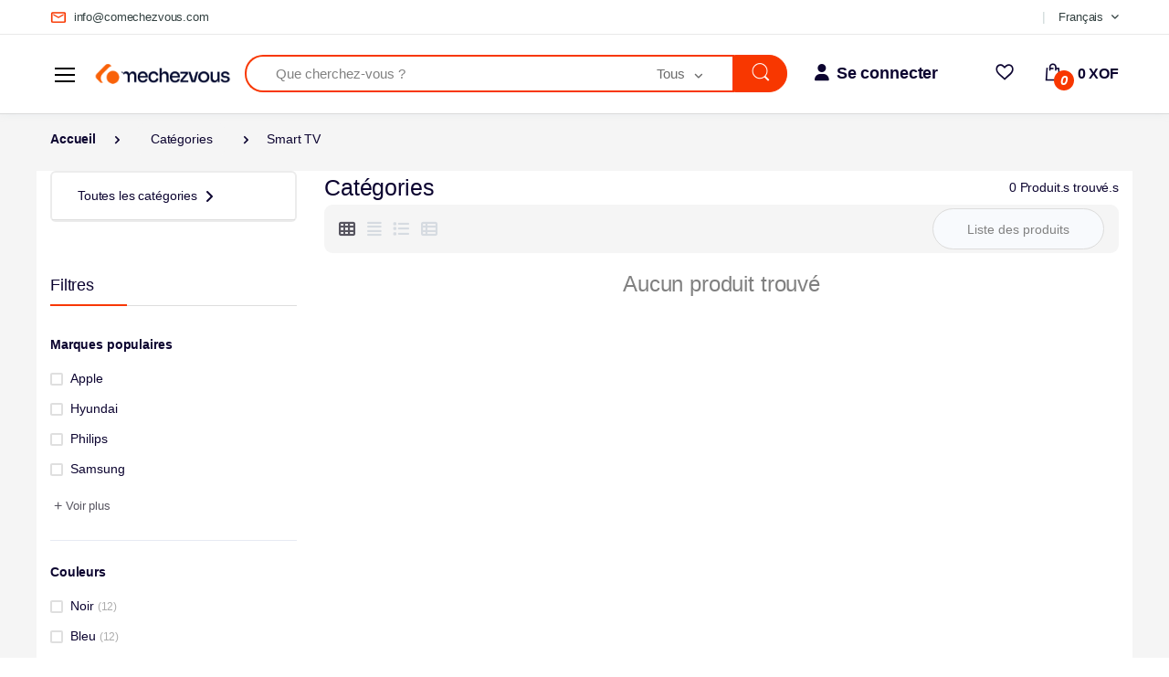

--- FILE ---
content_type: text/html; charset=UTF-8
request_url: https://comechezvous.com/catalogue/?id_sous_categorie_1=536
body_size: 21278
content:

<!DOCTYPE html>
<html lang="fr">
    <head>
        <!-- Title -->
        <title>COMECHEZVOUS | E-commerce - Catalogue</title>

        <!-- Required Meta Tags Always Come First -->
        <meta charset="utf-8">
        <meta name="viewport" content="width=device-width, initial-scale=1, shrink-to-fit=no">

        <!-- Favicon -->
        <link rel="shortcut icon" href="../favicon.png">

        <!-- Google Fonts -->
        <link href="https://fonts.googleapis.com/css?family=Open+Sans:300,300i,400,400i,600,600i,700,700i,800,800i&display=swap" rel="stylesheet">

        <!-- CSS Implementing Plugins -->
        <link rel="stylesheet" href="../assets/vendor/font-awesome/css/fontawesome-all.min.css">
        <link rel="stylesheet" href="../assets/css/font-electro.css">

        <link rel="stylesheet" href="../assets/vendor/animate.css/animate.min.css">
        <link rel="stylesheet" href="../assets/vendor/hs-megamenu/src/hs.megamenu.css">
        <link rel="stylesheet" href="../assets/vendor/ion-rangeslider/css/ion.rangeSlider.css">
        <link rel="stylesheet" href="../assets/vendor/malihu-custom-scrollbar-plugin/jquery.mCustomScrollbar.css">
        <link rel="stylesheet" href="../assets/vendor/fancybox/jquery.fancybox.css">
        <link rel="stylesheet" href="../assets/vendor/slick-carousel/slick/slick.css">
        <link rel="stylesheet" href="../assets/vendor/bootstrap-select/dist/css/bootstrap-select.min.css">
        <link rel="stylesheet" href="https://cdn.jsdelivr.net/npm/notyf@3/notyf.min.css">

        <style>
            .img-grise {
                filter: grayscale(100%);
                opacity: 0.6;
            }
        </style>
        <!-- CSS Electro Template -->
        <link rel="stylesheet" href="../assets/css/theme.css">
        <!-- Meta Pixel Code -->
            <script>
            !function(f,b,e,v,n,t,s)
            {if(f.fbq)return;n=f.fbq=function(){n.callMethod?
            n.callMethod.apply(n,arguments):n.queue.push(arguments)};
            if(!f._fbq)f._fbq=n;n.push=n;n.loaded=!0;n.version='2.0';
            n.queue=[];t=b.createElement(e);t.async=!0;
            t.src=v;s=b.getElementsByTagName(e)[0];
            s.parentNode.insertBefore(t,s)}(window, document,'script',
            'https://connect.facebook.net/en_US/fbevents.js');
            fbq('init', '954635036795972');
            fbq('track', 'PageView');
            </script>
            <noscript><img height="1" width="1" style="display:none"
            src="https://www.facebook.com/tr?id=954635036795972&ev=PageView&noscript=1"
            /></noscript>
        <!-- End Meta Pixel Code -->
    </head>

    <body>

            <!-- ========== HEADER ========== -->
    <header id="header" class="u-header u-header-left-aligned-nav border-bottom border-color-1">
        <div class="u-header__section">

                <div class="u-header-topbar py-2 d-none d-xl-block">
                    <div class="container">
                        <div class="d-flex align-items-center">
                            <div class="topbar-left">
                                <ul class="list-inline mb-0">
                                    <li class="list-inline-item u-header-topbar__nav-item u-header-topbar__nav-item-no-border">
                                        <a href="mailto:info@comechezvous.com" class="u-header-topbar__nav-link"><i class="ec ec-mail text-primary mr-1"></i> info@comechezvous.com</a>
                                    </li>
                                </ul>
                            </div>
                            <div class="topbar-right ml-auto">
                                <ul class="list-inline mb-0">
                                    <!-- <li class="list-inline-item mr-0 u-header-topbar__nav-item u-header-topbar__nav-item-border">
                                        <a href="#" class="u-header-topbar__nav-link"><i class="ec ec-map-pointer mr-1"></i> Store Locator</a>
                                    </li> -->
                                    <li class="list-inline-item mr-0 u-header-topbar__nav-item u-header-topbar__nav-item-border"></li>
                                    <li class="list-inline-item mr-0 u-header-topbar__nav-item u-header-topbar__nav-item-border u-header-topbar__nav-item-no-border u-header-topbar__nav-item-border-single">
                                        <div class="d-flex align-items-center">
                                            <!-- Language -->
                                            <div class="position-relative">
                                                <a id="languageDropdownInvoker" class="dropdown-nav-link dropdown-toggle d-flex align-items-center u-header-topbar__nav-link font-weight-normal" href="javascript:;" role="button"
                                                    aria-controls="languageDropdown"
                                                    aria-haspopup="true"
                                                    aria-expanded="false"
                                                    data-unfold-event="hover"
                                                    data-unfold-target="#languageDropdown"
                                                    data-unfold-type="css-animation"
                                                    data-unfold-duration="300"
                                                    data-unfold-delay="300"
                                                    data-unfold-hide-on-scroll="true"
                                                    data-unfold-animation-in="slideInUp"
                                                    data-unfold-animation-out="fadeOut">
                                                    <span class="d-inline-block d-sm-none">US</span>
                                                    <span class="d-none d-sm-inline-flex align-items-center">Français</span>
                                                </a>

                                                <div id="languageDropdown" class="dropdown-menu dropdown-unfold" aria-labelledby="languageDropdownInvoker">
                                                    <a class="dropdown-item active" href="#">Français</a>
                                                    <a class="dropdown-item" href="#">Anglais</a>
                                                </div>
                                            </div>
                                            <!-- End Language -->
                                        </div>
                                    </li>
                                </ul>
                            </div>
                        </div>
                    </div>
                </div>
            <!-- Logo-Search-header-icons -->
            <!-- py-0 py-md-0 bg-warning bg-xl-transparent -->
            <div class="py-2 py-xl-3 bg-primary bg-xl-transparent  ">
                <div class="container">
                    <div class="row my-0dot5 my-xl-0 align-items-center position-relative">
                        <!-- Logo-offcanvas-menu -->
                        <div class="col-auto">
                            <!-- Nav -->
                            <nav class="navbar navbar-expand u-header__navbar py-0">
                                <!-- Fullscreen Toggle Button -->
                                <button id="sidebarHeaderInvoker" type="button" class="navbar-toggler d-block btn u-hamburger mr-3" 
                                    name="menuBtn" 
                                    title="Bouton de menu" 
                                    aria-controls="sidebarHeader"
                                    aria-haspopup="true"
                                    aria-expanded="false"
                                    data-unfold-event="click"
                                    data-unfold-hide-on-scroll="false"
                                    data-unfold-target="#sidebarHeader1"
                                    data-unfold-type="css-animation"
                                    data-unfold-animation-in="fadeInLeft"
                                    data-unfold-animation-out="fadeOutLeft"
                                    data-unfold-duration="500">
                                    <span id="hamburgerTriggerMenu" class="u-hamburger__box">
                                        <span class="u-hamburger__inner" ></span>
                                    </span>
                                </button>
                                <!-- End Fullscreen Toggle Button -->

                                <!-- Logo -->
                                <a class="navbar-brand u-header__navbar-brand u-header__navbar-brand-center mr-0" href="../../" aria-label="Electro">
                                    <img src="../assets/logo/logo12.png" alt="" srcset="">                                </a>
                                <!-- End Logo -->
                            </nav>
                            <!-- End Nav -->

                            <!-- ========== HEADER SIDEBAR ========== -->
                            <aside id="sidebarHeader1" class="u-sidebar u-sidebar--left" aria-labelledby="sidebarHeaderInvokerMenu">
                                <div class="u-sidebar__scroller">
                                    <div class="u-sidebar__container">
                                        <div class="u-header-sidebar__footer-offset pb-0">
                                            <!-- Toggle Button -->
                                            <div class="position-absolute top-0 right-0 z-index-2 pt-4 pr-7">
                                                <button type="button" class="close ml-auto"
                                                    aria-controls="sidebarHeader"
                                                    aria-haspopup="true"
                                                    aria-expanded="false"
                                                    data-unfold-event="click"
                                                    data-unfold-hide-on-scroll="false"
                                                    data-unfold-target="#sidebarHeader1"
                                                    data-unfold-type="css-animation"
                                                    data-unfold-animation-in="fadeInLeft"
                                                    data-unfold-animation-out="fadeOutLeft"
                                                    data-unfold-duration="500">
                                                    <span aria-hidden="true"><i class="ec ec-close-remove text-gray-90 font-size-20"></i></span>
                                                </button>
                                            </div>
                                            <!-- End Toggle Button -->

                                            <!-- Content -->
                                            <div class="js-scrollbar u-sidebar__body">
                                                <div id="headerSidebarContent" class="u-sidebar__content u-header-sidebar__content">
                                                    <!-- Logo -->
                                                    <a class="d-flex ml-0 navbar-brand u-header__navbar-brand u-header__navbar-brand-vertical" href="../../" aria-label="Electro">
                                                        <img src="../assets/logo/logo12.png" alt="" srcset="">                                                    </a>
                                                    <!-- End Logo -->

                                                    <!-- List -->
                                                    <ul id="headerSidebarList" class="u-header-collapse__nav">
                                                                                                                    <!-- Home Section -->
                                                            <li class="u-has-submenu u-header-collapse__submenu icon-container">
                                                                                                                                    <a class="u-header-collapse__nav-link u-header-collapse__nav-pointer" href="javascript:;" role="button" data-toggle="collapse" aria-expanded="false" aria-controls="headerSidebarHomeCollapse8" data-target="#headerSidebarHomeCollapse8">
                                                                        <span class="categorieicon-text"> Maisons </span>
                                                                    </a>
                                                                
                                                                <div id="headerSidebarHomeCollapse8" class="collapse" data-parent="#headerSidebarContent">
                                                                    <ul id="headerSidebarHomeMenu" class="u-header-collapse__nav-list">
                                                                                                                                                    <li><a onclick="deleteLesCookies()" class="u-header-collapse__submenu-nav-link" href="../catalogue?id_sous_categorie=49">Cuisine</a></li>
                                                                                                                                                    <li><a onclick="deleteLesCookies()" class="u-header-collapse__submenu-nav-link" href="../catalogue?id_sous_categorie=50">Bricolage & Rénovation</a></li>
                                                                                                                                                    <li><a onclick="deleteLesCookies()" class="u-header-collapse__submenu-nav-link" href="../catalogue?id_sous_categorie=52">Fournitures scolaires & Bureau</a></li>
                                                                                                                                            </ul>
                                                                </div>
                                                            </li>
                                                            <!-- End Home Section -->
                                                                                                                    <!-- Home Section -->
                                                            <li class="u-has-submenu u-header-collapse__submenu icon-container">
                                                                                                                                    <a class="u-header-collapse__nav-link u-header-collapse__nav-pointer" href="javascript:;" role="button" data-toggle="collapse" aria-expanded="false" aria-controls="headerSidebarHomeCollapse2" data-target="#headerSidebarHomeCollapse2">
                                                                        <span class="categorieicon-text"> Décoration </span>
                                                                    </a>
                                                                
                                                                <div id="headerSidebarHomeCollapse2" class="collapse" data-parent="#headerSidebarContent">
                                                                    <ul id="headerSidebarHomeMenu" class="u-header-collapse__nav-list">
                                                                                                                                                    <li><a onclick="deleteLesCookies()" class="u-header-collapse__submenu-nav-link" href="../catalogue?id_sous_categorie=165">Accessoires déco</a></li>
                                                                                                                                                    <li><a onclick="deleteLesCookies()" class="u-header-collapse__submenu-nav-link" href="../catalogue?id_sous_categorie=166">Décoration murale</a></li>
                                                                                                                                                    <li><a onclick="deleteLesCookies()" class="u-header-collapse__submenu-nav-link" href="../catalogue?id_sous_categorie=167">Luminaire</a></li>
                                                                                                                                                    <li><a onclick="deleteLesCookies()" class="u-header-collapse__submenu-nav-link" href="../catalogue?id_sous_categorie=173">Meubles déco</a></li>
                                                                                                                                            </ul>
                                                                </div>
                                                            </li>
                                                            <!-- End Home Section -->
                                                                                                                    <!-- Home Section -->
                                                            <li class="u-has-submenu u-header-collapse__submenu icon-container">
                                                                                                                                    <a class="u-header-collapse__nav-link u-header-collapse__nav-pointer" href="javascript:;" role="button" data-toggle="collapse" aria-expanded="false" aria-controls="headerSidebarHomeCollapse10" data-target="#headerSidebarHomeCollapse10">
                                                                        <span class="categorieicon-text"> Électroménagers </span>
                                                                    </a>
                                                                
                                                                <div id="headerSidebarHomeCollapse10" class="collapse" data-parent="#headerSidebarContent">
                                                                    <ul id="headerSidebarHomeMenu" class="u-header-collapse__nav-list">
                                                                                                                                                    <li><a onclick="deleteLesCookies()" class="u-header-collapse__submenu-nav-link" href="../catalogue?id_sous_categorie=65">Petit électroménager</a></li>
                                                                                                                                                    <li><a onclick="deleteLesCookies()" class="u-header-collapse__submenu-nav-link" href="../catalogue?id_sous_categorie=66">Gros électroménager</a></li>
                                                                                                                                            </ul>
                                                                </div>
                                                            </li>
                                                            <!-- End Home Section -->
                                                                                                                    <!-- Home Section -->
                                                            <li class="u-has-submenu u-header-collapse__submenu icon-container">
                                                                                                                                    <a class="u-header-collapse__nav-link u-header-collapse__nav-pointer" href="javascript:;" role="button" data-toggle="collapse" aria-expanded="false" aria-controls="headerSidebarHomeCollapse9" data-target="#headerSidebarHomeCollapse9">
                                                                        <span class="categorieicon-text"> Téléphones et Tablettes </span>
                                                                    </a>
                                                                
                                                                <div id="headerSidebarHomeCollapse9" class="collapse" data-parent="#headerSidebarContent">
                                                                    <ul id="headerSidebarHomeMenu" class="u-header-collapse__nav-list">
                                                                                                                                                    <li><a onclick="deleteLesCookies()" class="u-header-collapse__submenu-nav-link" href="../catalogue?id_sous_categorie=57">Téléphone portable</a></li>
                                                                                                                                                    <li><a onclick="deleteLesCookies()" class="u-header-collapse__submenu-nav-link" href="../catalogue?id_sous_categorie=58">Accessoires téléphone</a></li>
                                                                                                                                                    <li><a onclick="deleteLesCookies()" class="u-header-collapse__submenu-nav-link" href="../catalogue?id_sous_categorie=59">Tablettes</a></li>
                                                                                                                                            </ul>
                                                                </div>
                                                            </li>
                                                            <!-- End Home Section -->
                                                                                                                    <!-- Home Section -->
                                                            <li class="u-has-submenu u-header-collapse__submenu icon-container">
                                                                                                                                    <a class="u-header-collapse__nav-link u-header-collapse__nav-pointer" href="javascript:;" role="button" data-toggle="collapse" aria-expanded="false" aria-controls="headerSidebarHomeCollapse11" data-target="#headerSidebarHomeCollapse11">
                                                                        <span class="categorieicon-text"> Informatique </span>
                                                                    </a>
                                                                
                                                                <div id="headerSidebarHomeCollapse11" class="collapse" data-parent="#headerSidebarContent">
                                                                    <ul id="headerSidebarHomeMenu" class="u-header-collapse__nav-list">
                                                                                                                                                    <li><a onclick="deleteLesCookies()" class="u-header-collapse__submenu-nav-link" href="../catalogue?id_sous_categorie=79">Ordinateurs</a></li>
                                                                                                                                                    <li><a onclick="deleteLesCookies()" class="u-header-collapse__submenu-nav-link" href="../catalogue?id_sous_categorie=80">Ordinateur fixe & ecrans</a></li>
                                                                                                                                                    <li><a onclick="deleteLesCookies()" class="u-header-collapse__submenu-nav-link" href="../catalogue?id_sous_categorie=81">Accessoires</a></li>
                                                                                                                                                    <li><a onclick="deleteLesCookies()" class="u-header-collapse__submenu-nav-link" href="../catalogue?id_sous_categorie=174">Anti virius</a></li>
                                                                                                                                            </ul>
                                                                </div>
                                                            </li>
                                                            <!-- End Home Section -->
                                                                                                                    <!-- Home Section -->
                                                            <li class="u-has-submenu u-header-collapse__submenu icon-container">
                                                                                                                                    <a class="u-header-collapse__nav-link u-header-collapse__nav-pointer" href="javascript:;" role="button" data-toggle="collapse" aria-expanded="false" aria-controls="headerSidebarHomeCollapse14" data-target="#headerSidebarHomeCollapse14">
                                                                        <span class="categorieicon-text"> Tv et Hi Tech </span>
                                                                    </a>
                                                                
                                                                <div id="headerSidebarHomeCollapse14" class="collapse" data-parent="#headerSidebarContent">
                                                                    <ul id="headerSidebarHomeMenu" class="u-header-collapse__nav-list">
                                                                                                                                                    <li><a onclick="deleteLesCookies()" class="u-header-collapse__submenu-nav-link" href="../catalogue?id_sous_categorie=86">Télévisions et accessoires TV</a></li>
                                                                                                                                                    <li><a onclick="deleteLesCookies()" class="u-header-collapse__submenu-nav-link" href="../catalogue?id_sous_categorie=88">Appareils photos et caméras</a></li>
                                                                                                                                                    <li><a onclick="deleteLesCookies()" class="u-header-collapse__submenu-nav-link" href="../catalogue?id_sous_categorie=89">Audio</a></li>
                                                                                                                                                    <li><a onclick="deleteLesCookies()" class="u-header-collapse__submenu-nav-link" href="../catalogue?id_sous_categorie=90">Top marques</a></li>
                                                                                                                                            </ul>
                                                                </div>
                                                            </li>
                                                            <!-- End Home Section -->
                                                                                                                    <!-- Home Section -->
                                                            <li class="u-has-submenu u-header-collapse__submenu icon-container">
                                                                                                                                    <a class="u-header-collapse__nav-link u-header-collapse__nav-pointer" href="javascript:;" role="button" data-toggle="collapse" aria-expanded="false" aria-controls="headerSidebarHomeCollapse31" data-target="#headerSidebarHomeCollapse31">
                                                                        <span class="categorieicon-text"> Voitures </span>
                                                                    </a>
                                                                
                                                                <div id="headerSidebarHomeCollapse31" class="collapse" data-parent="#headerSidebarContent">
                                                                    <ul id="headerSidebarHomeMenu" class="u-header-collapse__nav-list">
                                                                                                                                                    <li><a onclick="deleteLesCookies()" class="u-header-collapse__submenu-nav-link" href="../catalogue?id_sous_categorie=175">Citadines</a></li>
                                                                                                                                                    <li><a onclick="deleteLesCookies()" class="u-header-collapse__submenu-nav-link" href="../catalogue?id_sous_categorie=176">Berlines</a></li>
                                                                                                                                                    <li><a onclick="deleteLesCookies()" class="u-header-collapse__submenu-nav-link" href="../catalogue?id_sous_categorie=177">SUV/4x4</a></li>
                                                                                                                                                    <li><a onclick="deleteLesCookies()" class="u-header-collapse__submenu-nav-link" href="../catalogue?id_sous_categorie=178">Voitures de Luxe</a></li>
                                                                                                                                                    <li><a onclick="deleteLesCookies()" class="u-header-collapse__submenu-nav-link" href="../catalogue?id_sous_categorie=179">Voitures Électriques</a></li>
                                                                                                                                            </ul>
                                                                </div>
                                                            </li>
                                                            <!-- End Home Section -->
                                                                                                                    <!-- Home Section -->
                                                            <li class="u-has-submenu u-header-collapse__submenu icon-container">
                                                                                                                                    <a class="u-header-collapse__nav-link u-header-collapse__nav-pointer" href="javascript:;" role="button" data-toggle="collapse" aria-expanded="false" aria-controls="headerSidebarHomeCollapse16" data-target="#headerSidebarHomeCollapse16">
                                                                        <span class="categorieicon-text"> Autres Categories </span>
                                                                    </a>
                                                                
                                                                <div id="headerSidebarHomeCollapse16" class="collapse" data-parent="#headerSidebarContent">
                                                                    <ul id="headerSidebarHomeMenu" class="u-header-collapse__nav-list">
                                                                                                                                                    <li><a onclick="deleteLesCookies()" class="u-header-collapse__submenu-nav-link" href="../catalogue?id_sous_categorie=127">Accessoires auto motos</a></li>
                                                                                                                                                    <li><a onclick="deleteLesCookies()" class="u-header-collapse__submenu-nav-link" href="../catalogue?id_sous_categorie=128">Jeux vidéos & consoles</a></li>
                                                                                                                                                    <li><a onclick="deleteLesCookies()" class="u-header-collapse__submenu-nav-link" href="../catalogue?id_sous_categorie=130">Jouets et jeux</a></li>
                                                                                                                                            </ul>
                                                                </div>
                                                            </li>
                                                            <!-- End Home Section -->
                                                                                                            </ul>
                                                    <!-- End List -->
                                                </div>
                                            </div>
                                            <!-- End Content -->
                                        </div>
                                    </div>
                                </div>
                            </aside>
                            <!-- ========== END HEADER SIDEBAR ========== -->
                        </div>
                        <!-- End Logo-offcanvas-menu -->
                        <!-- Search Bar -->
                        <div class="col pl-0 d-none d-xl-block">
                            <form class="js-focus-state" action="../catalogue" onchange="deleteLesCookies()" method="get">
                                <label class="sr-only" for="input-search">Rechercher</label>
                                <div class="input-group">
                                    <input type="search" name="q" placeholder="Que cherchez-vous ?" value="" id="input-search" class="form-control py-2 pl-5 font-size-15 border-right-0 height-40 border-width-2 rounded-left-pill border-warning" aria-label="Rechercher un produit" aria-describedby="searchProduct1" required>
                                    <div class="input-group-append">
                                        <!-- Select -->
                                        <select class="js-select selectpicker dropdown-select custom-search-categories-select" id="monSelect" name="id_categorie" onchange="this.form.submit()" data-style="btn height-40 text-gray-60 font-weight-normal border-top border-bottom border-left-0 rounded-0 border-warning border-width-2 pl-0 pr-5 py-2">
                                                                                            <option  value="8">Maisons</option>
                                                                                            <option  value="2">Décoration</option>
                                                                                            <option  value="10">Électroménagers</option>
                                                                                            <option  value="9">Téléphones et Tablettes</option>
                                                                                            <option  value="11">Informatique</option>
                                                                                            <option  value="14">Tv et Hi Tech</option>
                                                                                            <option  value="31">Voitures</option>
                                                                                            <option  value="16">Autres Categories</option>
                                                                                        <option value="-1" selected>Tous</option>
                                        </select>
                                        <!-- End Select -->
                                        <button class="btn btn-warning height-40 py-2 px-3 rounded-right-pill" type="submit" id="searchProduct1" name="Rechercher" aria-label="Bouton de recherche">
                                            <span class="ec ec-search font-size-24" aria-hidden="true"></span>
                                            <span class="sr-only">Rechercher</span>
                                        </button>
                                    </div>
                                </div>
                            </form>
                        </div>

                        <!-- End Search Bar -->
                        <!-- Secondary Menu -->
                        <div class="col-md-auto position-static d-none d-xl-block">
                            <div class="secondary-menu v1">
                                <!-- Nav -->
                                <nav class="js-mega-menu navbar navbar-expand-md u-header__navbar u-header__navbar--no-space position-static">
                                                                            <div id="navBar" class="collapse navbar-collapse u-header__navbar-collapse">
                                            <ul class="navbar-nav u-header__navbar-nav">
                                                <li class="nav-item u-header__nav-item">
                                                    <a class="nav-link u-header__nav-link font-weight-bold" id="sidebarNavToggler" aria-controls="sidebarContent"
                                                        aria-haspopup="true"
                                                        aria-expanded="false"
                                                        data-unfold-event="click"
                                                        data-unfold-hide-on-scroll="false"
                                                        data-unfold-target="#sidebarContent"
                                                        data-unfold-type="css-animation"
                                                        data-unfold-animation-in="fadeInRight"
                                                        data-unfold-animation-out="fadeOutRight"
                                                        data-unfold-duration="500"
                                                        href="#" aria-haspopup="true" aria-expanded="false" aria-labelledby="pagesSubMenu" style="font-size: 18px;"><i class="fa-solid fa-user mr-2 zoom-icon "></i><span class="">Se connecter</span></a>
                                                </li>
                                            </ul>
                                        </div>
                                                                    </nav>
                                <!-- End Nav -->
                            </div>
                        </div>
                        <!-- End Secondary Menu -->
                        <!-- Header Icons -->
                        <div class="col col-xl-auto text-right text-xl-left pl-0 pl-xl-3 position-static">
                            <div class="d-inline-flex">
                                <ul class="d-flex list-unstyled mb-0">
                                    <!-- Search -->
                                    <li class="col d-xl-none px-2 px-sm-3 position-static">
                                        <a id="searchClassicInvoker" class="font-size-22 text-gray-90 text-lh-1 btn-text-secondary" href="javascript:;" role="button"
                                            data-toggle="tooltip"
                                            data-placement="top"
                                            title="Search"
                                            aria-controls="searchClassic"
                                            aria-haspopup="true"
                                            aria-expanded="false"
                                            data-unfold-target="#searchClassic"
                                            data-unfold-type="css-animation"
                                            data-unfold-duration="300"
                                            data-unfold-delay="300"
                                            data-unfold-hide-on-scroll="true"
                                            data-unfold-animation-in="slideInUp"
                                            data-unfold-animation-out="fadeOut" aria-label="Bouton de recherche">
                                            <span class="ec ec-search " alt="Bouton de recherche"></span>
                                        </a>

                                        <!-- Input -->
                                        <div id="searchClassic" class="dropdown-menu dropdown-unfold dropdown-menu-right left-0 mx-2" aria-labelledby="searchClassicInvoker">
                                            <form class="js-focus-state input-group px-3" action="../catalogue" onchange="deleteLesCookies()">
                                                <input class="form-control" name="q"  value="" type="search" placeholder="Que cherchez-vous ?">
                                                <div class="input-group-append">
                                                    <button class="btn btn-warning px-3" type="submit"><i class="font-size-18 ec ec-search"></i></button>
                                                </div>
                                            </form>
                                        </div>
                                        <!-- End Input -->
                                    </li>
                                    <input type="hidden" value="0" id="counter">
                                    <!-- End Search -->
                                    <!-- <li class="col d-none d-xl-block"><a href="../shop/compare.html" class="text-gray-90" data-toggle="tooltip" data-placement="top" title="Compare"><i class="font-size-22 ec ec-compare"></i></a></li> -->
                                    <li class="col d-none d-xl-block"><a href="#" class="text-gray-90" data-toggle="tooltip" data-placement="top" title="Favoris" aria-label="Liker"><i class="font-size-22 ec ec-favorites" alt="Liker"></i></a></li>
                                    <li class="col d-xl-none px-2 px-sm-3">
                                                                            <a href="#" class="text-gray-90" data-toggle="tooltip" data-placement="top" title="Mon Compte"   
                                            aria-haspopup="true"
                                            aria-expanded="false"
                                            data-unfold-event="click"
                                            data-unfold-hide-on-scroll="false"
                                            data-unfold-target="#sidebarContent"
                                            data-unfold-type="css-animation"
                                            data-unfold-animation-in="fadeInRight"
                                            data-unfold-animation-out="fadeOutRight"
                                            data-unfold-duration="500"
                                            href="#" aria-haspopup="true" aria-expanded="false" aria-labelledby="pagesSubMenu"  aria-label="Profil">
                                            <i class="font-size-22 ec ec-user " alt="Profil"></i>
                                        </a>
                                    
                                    </li>
                                    <li class="col pr-xl-0 px-2 px-sm-3" style="cursor: pointer">
                                        <div id="basicDropdownHoverInvoker" class="text-gray-90 position-relative d-flex " data-toggle="tooltip" data-placement="top" title="Panier"
                                            aria-controls="basicDropdownHover"
                                            aria-haspopup="true"
                                            aria-expanded="false"
                                            data-unfold-event="click"
                                            data-unfold-target="#basicDropdownHover"
                                            data-unfold-type="css-animation"
                                            data-unfold-duration="300"
                                            data-unfold-delay="300"
                                            data-unfold-hide-on-scroll="true"
                                            data-unfold-animation-in="slideInUp"
                                            data-unfold-animation-out="fadeOut">
                                            <i class="font-size-22 ec ec-shopping-bag " alt="Panier"></i>
                                            <span class="bg-lg-down-black width-22 height-22 bg-warning position-absolute d-flex align-items-center justify-content-center rounded-circle left-12 top-8 font-weight-bold font-size-15 pointer text-white"><span class="i"><i>0</i></span></span>
                                            <span class="d-none d-xl-block font-weight-bold font-size-16 text-gray-90 ml-3 pointer"><strong class="total"> 0</strong> XOF</span>
                                        </div>
                                        <div id="basicDropdownHover" class="cart-dropdown dropdown-menu dropdown-unfold border-top border-top-warning mt-3 border-width-2 border-left-0 border-right-0 border-bottom-0 left-auto right-0 cursor-pointer" aria-labelledby="basicDropdownHoverInvoker">
                                            <ul class="list-unstyled px-3 pt-3 panierList" style="max-height: 550px; overflow: auto;">
                                                                                        </ul>
                                            <div class="flex-center-between px-6 pt-2 mx-auto">
                                                <a href="../panier" class="btn px-5 btn-primary-dark-w text-white transition-3d-hover"><i class="fa-solid fa-basket-shopping"></i> Valider la commande </a>
                                            </div>
                                        </div>
                                    </li>
                                </ul>
                            </div>
                        </div>
                        <!-- End Header Icons -->
                    </div>
                </div>
            </div>
            <!-- End Logo-Search-header-icons -->
        </div>
    </header>
    <!-- ========== END HEADER ========== -->

        <!-- ========== MAIN CONTENT ========== -->
        <main id="content" role="main">
            <!-- breadcrumb -->
            <div class="mb-1 bg-gray-1 pb-4 bg-perso-1">

                <div class="bg-gray-13 bg-md-transparent">
                    <div class="container">
                        <!-- breadcrumb -->
                        <!-- <div class="my-md-3"> -->
                        <div class="">
                            <nav aria-label="breadcrumb">
                                <ol class="breadcrumb flex-nowrap flex-xl-wrap overflow-auto overflow-xl-visble">
                                    <li class="breadcrumb-item flex-shrink-0 flex-xl-shrink-1"><a href="../" onclick="deleteCookies()" class="font-weight-bold">Accueil</a></li>
                                    <li class="breadcrumb-item flex-shrink-0 flex-xl-shrink-1"><a href="../catalogue" onclick="deleteCookies()">Catégories</a></li>
                                                                                                            <li class="breadcrumb-item flex-shrink-0 flex-xl-shrink-1">Smart TV</li>                                </ol>
                            </nav>
                        </div>
                        <!-- End breadcrumb -->
                    </div>
                </div>
                <!-- End breadcrumb -->

                <div class="container">
                    <div class="row mb-8 bg-white">
                        <div class="d-none d-xl-block col-xl-3 col-wd-2gdot5">
                            <div class="mb-8 border border-width-2 border-color-3 borders-radius-6">
                                <!-- List -->
                                <ul id="sidebarNav" class="list-unstyled mb-0 sidebar-navbar">
                                    <li>
                                        <a class="dropdown-toggle dropdown-toggle-collapse dropdown-title" href="javascript:;" role="button" data-toggle="collapse" aria-expanded="false" aria-controls="sidebarNav1Collapse" data-target="#sidebarNav1Collapse">
                                            Toutes les catégories
                                        </a>

                                        <div id="sidebarNav1Collapse" class="collapse" data-parent="#sidebarNav">
                                            <ul id="sidebarNav1" class="list-unstyled dropdown-list ">
                                                                                                    <li class="icon-containers"><a class="dropdown-item" onclick="deleteCookies()" href="../catalogue?id_categorie=8"><span class="categorieicon-text"><i class="fa-solid fa-house-laptop"></i> Maisons</span><span class="text-gray-25 font-size-12 font-weight-normal"> (8)</span></a></li>
                                                                                                    <li class="icon-containers"><a class="dropdown-item" onclick="deleteCookies()" href="../catalogue?id_categorie=2"><span class="categorieicon-text"><i class="fa-solid fa-gifts"></i> Décoration</span><span class="text-gray-25 font-size-12 font-weight-normal"> (2)</span></a></li>
                                                                                                    <li class="icon-containers"><a class="dropdown-item" onclick="deleteCookies()" href="../catalogue?id_categorie=10"><span class="categorieicon-text"><i class="fa-solid fa-charging-station"></i> Électroménagers</span><span class="text-gray-25 font-size-12 font-weight-normal"> (10)</span></a></li>
                                                                                                    <li class="icon-containers"><a class="dropdown-item" onclick="deleteCookies()" href="../catalogue?id_categorie=9"><span class="categorieicon-text"><i class="fa-solid fa-car-rear"></i> Téléphones et Tablettes</span><span class="text-gray-25 font-size-12 font-weight-normal"> (9)</span></a></li>
                                                                                                    <li class="icon-containers"><a class="dropdown-item" onclick="deleteCookies()" href="../catalogue?id_categorie=11"><span class="categorieicon-text"><i class="fa-solid fa-person-shelter"></i> Informatique</span><span class="text-gray-25 font-size-12 font-weight-normal"> (11)</span></a></li>
                                                                                                    <li class="icon-containers"><a class="dropdown-item" onclick="deleteCookies()" href="../catalogue?id_categorie=14"><span class="categorieicon-text"><i class="fa-solid fa-tablet"></i> Tv et Hi Tech</span><span class="text-gray-25 font-size-12 font-weight-normal"> (14)</span></a></li>
                                                                                                    <li class="icon-containers"><a class="dropdown-item" onclick="deleteCookies()" href="../catalogue?id_categorie=31"><span class="categorieicon-text"><i class="fa-solid fa-computer"></i> Voitures</span><span class="text-gray-25 font-size-12 font-weight-normal"> (31)</span></a></li>
                                                                                                    <li class="icon-containers"><a class="dropdown-item" onclick="deleteCookies()" href="../catalogue?id_categorie=16"><span class="categorieicon-text"><i class="fa-solid fa-tv"></i> Autres Categories</span><span class="text-gray-25 font-size-12 font-weight-normal"> (16)</span></a></li>
                                                
                                            </ul>
                                        </div>
                                    </li>                                
                                                                        
                                </ul>
                                <!-- End List -->
                            </div>
                            <div class="mb-6">
                                <div class="border-bottom border-color-1 mb-5">
                                    <h3 class="section-title section-title__sm mb-0 pb-2 font-size-18">Filtres</h3>
                                </div>
                                <!-- <div class="border-bottom pb-4 mb-4">
                                    <h4 class="font-size-14 mb-3 font-weight-bold">Formats de tableau</h4>

                                    <div class="form-group d-flex align-items-center justify-content-between mb-2 pb-1">
                                        <div class="custom-control custom-checkbox">
                                            <input type="checkbox" class="custom-control-input" id="brandAdidas">
                                            <label class="custom-control-label" for="brandAdidas">145x200
                                                <span class="text-gray-25 font-size-12 font-weight-normal"> (12)</span>
                                            </label>
                                        </div>
                                    </div>
                                    <div class="form-group d-flex align-items-center justify-content-between mb-2 pb-1">
                                        <div class="custom-control custom-checkbox">
                                            <input type="checkbox" class="custom-control-input" id="brandNewBalance">
                                            <label class="custom-control-label" for="brandNewBalance">245x200
                                                <span class="text-gray-25 font-size-12 font-weight-normal"> (12)</span>
                                            </label>
                                        </div>
                                    </div>

                                    <div class="collapse" id="collapseBrand">
                                        <div class="form-group d-flex align-items-center justify-content-between mb-2 pb-1">
                                            <div class="custom-control custom-checkbox">
                                                <input type="checkbox" class="custom-control-input" id="brandGucci">
                                                <label class="custom-control-label" for="brandGucci">600x145
                                                    <span class="text-gray-25 font-size-12 font-weight-normal"> (12)</span>
                                                </label>
                                            </div>
                                        </div>
                                        <div class="form-group d-flex align-items-center justify-content-between mb-2 pb-1">
                                            <div class="custom-control custom-checkbox">
                                                <input type="checkbox" class="custom-control-input" id="brandMango">
                                                <label class="custom-control-label" for="brandMango">350x120
                                                    <span class="text-gray-25 font-size-12 font-weight-normal"> (12)</span>
                                                </label>
                                            </div>
                                        </div>
                                    </div>

                                    <a class="link link-collapse small font-size-13 text-gray-27 d-inline-flex mt-2" data-toggle="collapse" href="#collapseBrand" role="button" aria-expanded="false" aria-controls="collapseBrand">
                                        <span class="link__icon text-gray-27 bg-white">
                                            <span class="link__icon-inner">+</span>
                                        </span>
                                        <span class="link-collapse__default">Voir plus</span>
                                        <span class="link-collapse__active">Masquer</span>
                                    </a>
                                </div> -->
                                
                                                                    <form action="" method="get">
                                        <div class="border-bottom pb-4 mb-4">
                                            <!-- Desktop -->
                                                <h4 class="font-size-14 mb-3 font-weight-bold">Marques populaires</h4> 
                                                                                                                                                        <div class="form-group d-flex align-items-center justify-content-between mb-2 pb-1">
                                                        <div class="custom-control custom-checkbox">
                                                            <input type="checkbox" name="marque[]" onchange="this.form.submit()" value="Apple"  class="custom-control-input" id="marqueKey0">
                                                            <label class="custom-control-label" for="marqueKey0">Apple</label>
                                                        </div>
                                                    </div>
                                                                                                                                                                                                            <div class="form-group d-flex align-items-center justify-content-between mb-2 pb-1">
                                                        <div class="custom-control custom-checkbox">
                                                            <input type="checkbox" name="marque[]" onchange="this.form.submit()" value="Hyundai"  class="custom-control-input" id="marqueKey1">
                                                            <label class="custom-control-label" for="marqueKey1">Hyundai</label>
                                                        </div>
                                                    </div>
                                                                                                                                                                                                            <div class="form-group d-flex align-items-center justify-content-between mb-2 pb-1">
                                                        <div class="custom-control custom-checkbox">
                                                            <input type="checkbox" name="marque[]" onchange="this.form.submit()" value="Philips"  class="custom-control-input" id="marqueKey2">
                                                            <label class="custom-control-label" for="marqueKey2">Philips</label>
                                                        </div>
                                                    </div>
                                                                                                                                                                                                            <div class="form-group d-flex align-items-center justify-content-between mb-2 pb-1">
                                                        <div class="custom-control custom-checkbox">
                                                            <input type="checkbox" name="marque[]" onchange="this.form.submit()" value="Samsung"  class="custom-control-input" id="marqueKey3">
                                                            <label class="custom-control-label" for="marqueKey3">Samsung</label>
                                                        </div>
                                                    </div>
                                                                                                                                                         <div class="collapse" id="collapseMarque">                                                    <div class="form-group d-flex align-items-center justify-content-between mb-2 pb-1">
                                                        <div class="custom-control custom-checkbox">
                                                            <input type="checkbox" name="marque[]" onchange="this.form.submit()" value="Sony"  class="custom-control-input" id="marqueKey4">
                                                            <label class="custom-control-label" for="marqueKey4">Sony</label>
                                                        </div>
                                                    </div>
                                                                                                                                                                                                            <div class="form-group d-flex align-items-center justify-content-between mb-2 pb-1">
                                                        <div class="custom-control custom-checkbox">
                                                            <input type="checkbox" name="marque[]" onchange="this.form.submit()" value="Toyota"  class="custom-control-input" id="marqueKey5">
                                                            <label class="custom-control-label" for="marqueKey5">Toyota</label>
                                                        </div>
                                                    </div>
                                                     </div>                                                                                                
                                                    
                                        

                                            <!-- Link -->
                                            <a class="link link-collapse small font-size-13 text-gray-27 d-inline-flex mt-2" data-toggle="collapse" href="#collapseMarque" role="button" aria-expanded="false" aria-controls="collapseMarque">
                                                <span class="link__icon text-gray-27 bg-white">
                                                    <span class="link__icon-inner">+</span>
                                                </span>
                                                <span class="link-collapse__default">Voir plus</span>
                                                <span class="link-collapse__active">Masquer</span>
                                            </a>
                                            <!-- End Link -->
                                        </div>
                                    </form>
                                                                <form action="" method="get">
                                    <div class="border-bottom pb-4 mb-4">
                                        <!-- Desktop -->
                                        <h4 class="font-size-14 mb-3 font-weight-bold">Couleurs</h4> 
                                                                                                                                <div class="form-group d-flex align-items-center justify-content-between mb-2 pb-1">
                                                <div class="custom-control custom-checkbox">
                                                    <input type="checkbox" value="#000000" name="couleur[]" onchange="this.form.submit()"  class="custom-control-input" id="categoryTshirtCouleur0">
                                                    <label class="custom-control-label" for="categoryTshirtCouleur0">Noir <span class="text-gray-25 font-size-12 font-weight-normal"> (12)</span></label>
                                                </div>
                                            </div>
                                                                                                                                                                            <div class="form-group d-flex align-items-center justify-content-between mb-2 pb-1">
                                                <div class="custom-control custom-checkbox">
                                                    <input type="checkbox" value="#0000FF" name="couleur[]" onchange="this.form.submit()"  class="custom-control-input" id="categoryTshirtCouleur1">
                                                    <label class="custom-control-label" for="categoryTshirtCouleur1">Bleu <span class="text-gray-25 font-size-12 font-weight-normal"> (12)</span></label>
                                                </div>
                                            </div>
                                                                                                                                                                            <div class="form-group d-flex align-items-center justify-content-between mb-2 pb-1">
                                                <div class="custom-control custom-checkbox">
                                                    <input type="checkbox" value="#FFFFFF" name="couleur[]" onchange="this.form.submit()"  class="custom-control-input" id="categoryTshirtCouleur2">
                                                    <label class="custom-control-label" for="categoryTshirtCouleur2">Blanc <span class="text-gray-25 font-size-12 font-weight-normal"> (12)</span></label>
                                                </div>
                                            </div>
                                                                                                                                                                                <div class="collapse" id="collapseColor">
                                                                                        <div class="form-group d-flex align-items-center justify-content-between mb-2 pb-1">
                                                <div class="custom-control custom-checkbox">
                                                    <input type="checkbox" value="#FF0000" name="couleur[]" onchange="this.form.submit()"  class="custom-control-input" id="categoryTshirtCouleur3">
                                                    <label class="custom-control-label" for="categoryTshirtCouleur3">Rouge <span class="text-gray-25 font-size-12 font-weight-normal"> (12)</span></label>
                                                </div>
                                            </div>
                                                                                                                                                                            <div class="form-group d-flex align-items-center justify-content-between mb-2 pb-1">
                                                <div class="custom-control custom-checkbox">
                                                    <input type="checkbox" value="#FFFF00" name="couleur[]" onchange="this.form.submit()"  class="custom-control-input" id="categoryTshirtCouleur4">
                                                    <label class="custom-control-label" for="categoryTshirtCouleur4">Jaune <span class="text-gray-25 font-size-12 font-weight-normal"> (12)</span></label>
                                                </div>
                                            </div>
                                                                                                                                                                            <div class="form-group d-flex align-items-center justify-content-between mb-2 pb-1">
                                                <div class="custom-control custom-checkbox">
                                                    <input type="checkbox" value="#008000" name="couleur[]" onchange="this.form.submit()"  class="custom-control-input" id="categoryTshirtCouleur5">
                                                    <label class="custom-control-label" for="categoryTshirtCouleur5">Vert <span class="text-gray-25 font-size-12 font-weight-normal"> (12)</span></label>
                                                </div>
                                            </div>
                                                                                                                                                                            <div class="form-group d-flex align-items-center justify-content-between mb-2 pb-1">
                                                <div class="custom-control custom-checkbox">
                                                    <input type="checkbox" value="#00FF00" name="couleur[]" onchange="this.form.submit()"  class="custom-control-input" id="categoryTshirtCouleur6">
                                                    <label class="custom-control-label" for="categoryTshirtCouleur6">Vert Clair <span class="text-gray-25 font-size-12 font-weight-normal"> (12)</span></label>
                                                </div>
                                            </div>
                                                                                                                                                                            <div class="form-group d-flex align-items-center justify-content-between mb-2 pb-1">
                                                <div class="custom-control custom-checkbox">
                                                    <input type="checkbox" value="#800080" name="couleur[]" onchange="this.form.submit()"  class="custom-control-input" id="categoryTshirtCouleur7">
                                                    <label class="custom-control-label" for="categoryTshirtCouleur7">Violet <span class="text-gray-25 font-size-12 font-weight-normal"> (12)</span></label>
                                                </div>
                                            </div>
                                                                                                                                                                            <div class="form-group d-flex align-items-center justify-content-between mb-2 pb-1">
                                                <div class="custom-control custom-checkbox">
                                                    <input type="checkbox" value="#FF00FF" name="couleur[]" onchange="this.form.submit()"  class="custom-control-input" id="categoryTshirtCouleur8">
                                                    <label class="custom-control-label" for="categoryTshirtCouleur8">Fuchsia <span class="text-gray-25 font-size-12 font-weight-normal"> (12)</span></label>
                                                </div>
                                            </div>
                                                                                                                                                                            <div class="form-group d-flex align-items-center justify-content-between mb-2 pb-1">
                                                <div class="custom-control custom-checkbox">
                                                    <input type="checkbox" value="#FF4500" name="couleur[]" onchange="this.form.submit()"  class="custom-control-input" id="categoryTshirtCouleur9">
                                                    <label class="custom-control-label" for="categoryTshirtCouleur9">Orange Roux <span class="text-gray-25 font-size-12 font-weight-normal"> (12)</span></label>
                                                </div>
                                            </div>
                                                                                                                                                                            <div class="form-group d-flex align-items-center justify-content-between mb-2 pb-1">
                                                <div class="custom-control custom-checkbox">
                                                    <input type="checkbox" value="#FFA500" name="couleur[]" onchange="this.form.submit()"  class="custom-control-input" id="categoryTshirtCouleur10">
                                                    <label class="custom-control-label" for="categoryTshirtCouleur10">Orange <span class="text-gray-25 font-size-12 font-weight-normal"> (12)</span></label>
                                                </div>
                                            </div>
                                                                                                                                                                            <div class="form-group d-flex align-items-center justify-content-between mb-2 pb-1">
                                                <div class="custom-control custom-checkbox">
                                                    <input type="checkbox" value="#C0C0C0" name="couleur[]" onchange="this.form.submit()"  class="custom-control-input" id="categoryTshirtCouleur11">
                                                    <label class="custom-control-label" for="categoryTshirtCouleur11">Gris Clair <span class="text-gray-25 font-size-12 font-weight-normal"> (12)</span></label>
                                                </div>
                                            </div>
                                                                                                                                                                            <div class="form-group d-flex align-items-center justify-content-between mb-2 pb-1">
                                                <div class="custom-control custom-checkbox">
                                                    <input type="checkbox" value="#DCB253" name="couleur[]" onchange="this.form.submit()"  class="custom-control-input" id="categoryTshirtCouleur12">
                                                    <label class="custom-control-label" for="categoryTshirtCouleur12">Beige <span class="text-gray-25 font-size-12 font-weight-normal"> (12)</span></label>
                                                </div>
                                            </div>
                                                                                                                                                                            <div class="form-group d-flex align-items-center justify-content-between mb-2 pb-1">
                                                <div class="custom-control custom-checkbox">
                                                    <input type="checkbox" value="#FFD700" name="couleur[]" onchange="this.form.submit()"  class="custom-control-input" id="categoryTshirtCouleur13">
                                                    <label class="custom-control-label" for="categoryTshirtCouleur13">Or <span class="text-gray-25 font-size-12 font-weight-normal"> (12)</span></label>
                                                </div>
                                            </div>
                                                                                                                                                                            <div class="form-group d-flex align-items-center justify-content-between mb-2 pb-1">
                                                <div class="custom-control custom-checkbox">
                                                    <input type="checkbox" value="#FF7F50" name="couleur[]" onchange="this.form.submit()"  class="custom-control-input" id="categoryTshirtCouleur14">
                                                    <label class="custom-control-label" for="categoryTshirtCouleur14">Corail <span class="text-gray-25 font-size-12 font-weight-normal"> (12)</span></label>
                                                </div>
                                            </div>
                                                                                            </div>
                                                                                                                            
                                    

                                        <!-- Link -->
                                        <a class="link link-collapse small font-size-13 text-gray-27 d-inline-flex mt-2" data-toggle="collapse" href="#collapseColor" role="button" aria-expanded="false" aria-controls="collapseColor">
                                            <span class="link__icon text-gray-27 bg-white">
                                                <span class="link__icon-inner">+</span>
                                            </span>
                                            <span class="link-collapse__default">Voir plus</span>
                                            <span class="link-collapse__active">Masquer</span>
                                        </a>
                                        <!-- End Link -->
                                    </div>
                                    
                                </form>
                                
                                <form action="">
                                    <aside class="widget widget_shop" onchange="showBtn()" onclick="showBtn()">
                                        <figure>
                                            <div class="range-slider">
                                                <h4 class="font-size-14 mb-3 font-weight-bold">Montant <b>(FCFA)</b></h4>
                                                <!-- Range Slider -->
                                                <input class="js-range-slider" type="text"
                                                data-extra-classes="u-range-slider u-range-slider-indicator u-range-slider-grid"
                                                data-type="double"
                                                data-grid="false"
                                                data-hide-from-to="true"
                                                data-prefix="XOF"
                                                data-min="0"
                                                data-max="9999999999"
                                                data-from="0"
                                                data-to="9999999999"
                                                data-result-min=".rangeSliderExample3MinResult"
                                                data-result-max=".rangeSliderExample3MaxResult">
                                            </div>
                                            <div class="row">
                                                <span class="ps-slider__value col-lg-3 m-2" onclick="showBtn()">
                                                    MIN 
                                                    <input id="ps-slider__min" class="rangeSliderExample3MinResult" onchange="showBtn()" name="prix_min" value=""
                                                    min="0" type="number" style="width : 200%; border : 1px solid #2c94bc"/>
                                                </span>
                                                <i class="mx-2"></i>
                                                <span class="ps-slider__value col-lg-3 m-2" onclick="showBtn()">
                                                    MAX
                                                    <input class="ps-slider__max rangeSliderExample3MaxResult" onchange="showBtn()" style="width : 200%; border : 1px solid #2c94bc" name="prix_max" id="ps-slider__max" value="" min="0" type="number" style="width : 200%; border : 1px solid green"/>
                                                </span>
                                            </div>
                                            <button type="submit" id="btnFiltre" class="btn px-4 btn-warning py-0 rounded-lg mt-3 mb-2" onclick="deleteCookies()" ><i class="fa-solid fa-magnifying-glass"></i> Appliquer les filtres</button>
                                            <center><a class="text-secondary mt-3" onclick="return deleteFiltre()"><i class="fa-solid fa-xmark"></i> Réinitialiser les filtres</a> </center>                                
                                        </figure>
                                    </aside>
                                </form>
                            </div>


                        



                            
                            <div class="mb-8">
                                <div class="border-bottom border-color-1 mb-5">
                                    <h3 class="section-title section-title__sm mb-0 pb-2 font-size-18">Ajoutés récemment</h3>
                                </div>
                                <ul class="list-unstyled">
                                     
                                                                            <li class="mb-4">
                                            <div class="row">
                                                <div class="col-auto">
                                                    <a href="../details?id=191" class="d-block width-75 zoom-on-hover">
                                                        <img class="img-fluid" src="../admin/produits/images/Support-Magnétique-Rotatif-Premium-–-Noir-Élégant_1759258664_1.webp" alt="300x300 Image Description">
                                                    </a>
                                                </div>
                                                <div class="col">
                                                    <h3 class="text-lh-1dot2 font-size-14 mb-0"><a href="../details?id=191">Support Magnétique Rotatif Premium – Noir Élégant</a></h3>
                                                    <div class="text-warning text-ls-n2 font-size-16 mb-1" style="width: 80px;">
                                                        <div class="text-warning mr-2"><small class="fas fa-star"></small><small class="fas fa-star"></small><small class="fas fa-star"></small><small class="far fa-star text-muted"></small><small class="far fa-star text-muted"></small></div>                                                    </div>

                                                
                                                    <div class="font-weight-bold">
                                                        <del class="font-size-11 text-gray-9 d-block">9 999 <sup>FCFA</sup> </del>
                                                        <ins class="font-size-15 text-red text-decoration-none d-block">4 999 <sup>FCFA</sup></ins>
                                                    </div>
                                                </div>
                                            </div>
                                        </li>
                                                                            <li class="mb-4">
                                            <div class="row">
                                                <div class="col-auto">
                                                    <a href="../details?id=89" class="d-block width-75 zoom-on-hover">
                                                        <img class="img-fluid" src="../admin/produits/images/suspension-3ronds_1740224992_1.webp" alt="300x300 Image Description">
                                                    </a>
                                                </div>
                                                <div class="col">
                                                    <h3 class="text-lh-1dot2 font-size-14 mb-0"><a href="../details?id=89">Suspension 3ronds</a></h3>
                                                    <div class="text-warning text-ls-n2 font-size-16 mb-1" style="width: 80px;">
                                                        <div class="text-warning mr-2"><small class="fas fa-star"></small><small class="fas fa-star"></small><small class="fas fa-star"></small><small class="far fa-star text-muted"></small><small class="far fa-star text-muted"></small></div>                                                    </div>

                                                
                                                    <div class="font-weight-bold">
                                                        <del class="font-size-11 text-gray-9 d-block">28 000 <sup>FCFA</sup> </del>
                                                        <ins class="font-size-15 text-red text-decoration-none d-block">23 000 <sup>FCFA</sup></ins>
                                                    </div>
                                                </div>
                                            </div>
                                        </li>
                                                                            <li class="mb-4">
                                            <div class="row">
                                                <div class="col-auto">
                                                    <a href="../details?id=40" class="d-block width-75 zoom-on-hover">
                                                        <img class="img-fluid" src="../admin/produits/images/cristal-noir-en-forme-de-larme_1740227497_1.webp" alt="300x300 Image Description">
                                                    </a>
                                                </div>
                                                <div class="col">
                                                    <h3 class="text-lh-1dot2 font-size-14 mb-0"><a href="../details?id=40">Cristal noir en forme de larme</a></h3>
                                                    <div class="text-warning text-ls-n2 font-size-16 mb-1" style="width: 80px;">
                                                        <div class="text-warning mr-2"><small class="fas fa-star"></small><small class="fas fa-star"></small><small class="fas fa-star"></small><small class="fas fa-star"></small><small class="far fa-star text-muted"></small></div>                                                    </div>

                                                
                                                    <div class="font-weight-bold">
                                                        <del class="font-size-11 text-gray-9 d-block">27 000 <sup>FCFA</sup> </del>
                                                        <ins class="font-size-15 text-red text-decoration-none d-block">22 000 <sup>FCFA</sup></ins>
                                                    </div>
                                                </div>
                                            </div>
                                        </li>
                                                                    </ul>
                            </div>
                        </div>
                        <div class="col-xl-9 col-wd-9gdot5">
                            <!-- Shop-control-bar Title -->
                            <div class="d-block d-md-flex flex-center-between">
                                <h3 class="font-size-25 mb-2 mb-md-0">Catégories</h3>
                                <p class="font-size-14 text-gray-90 mb-0">0 </strong> Produit.s trouvé.s </p>
                            </div>
                            <!-- End shop-control-bar Title -->
                            <!-- Shop-control-bar -->
                            <div class="bg-gray-1 flex-center-between borders-radius-9 py-1">
                                <div class="d-xl-none">
                                    <!-- Account Sidebar Toggle Button -->
                                    <a id="sidebarNavToggler1" class="btn btn-sm py-1 font-weight-normal" href="javascript:;" role="button"
                                        aria-controls="sidebarContent1"
                                        aria-haspopup="true"
                                        aria-expanded="false"
                                        data-unfold-event="click"
                                        data-unfold-hide-on-scroll="false"
                                        data-unfold-target="#sidebarContent1"
                                        data-unfold-type="css-animation"
                                        data-unfold-animation-in="fadeInLeft"
                                        data-unfold-animation-out="fadeOutLeft"
                                        data-unfold-duration="500">
                                        <i class="fas fa-sliders-h"></i> <span class="ml-1">Filtres</span>
                                    </a>
                                    <!-- End Account Sidebar Toggle Button -->
                                </div>
                                <div class="px-3 d-none d-xl-block ">
                                    <ul class="nav nav-tab-shop" id="pills-tab" role="tablist">
                                        <li class="nav-item">
                                            <a class="nav-link active" id="pills-one-example1-tab" data-toggle="pill" href="#pills-one-example1" role="tab" aria-controls="pills-one-example1" aria-selected="false">
                                                <div class="d-md-flex justify-content-md-center align-items-md-center">
                                                    <i class="fa fa-th"></i>
                                                </div>
                                            </a>
                                        </li>
                                        <li class="nav-item">
                                            <a class="nav-link" id="pills-two-example1-tab" data-toggle="pill" href="#pills-two-example1" role="tab" aria-controls="pills-two-example1" aria-selected="false">
                                                <div class="d-md-flex justify-content-md-center align-items-md-center">
                                                    <i class="fa fa-align-justify"></i>
                                                </div>
                                            </a>
                                        </li>
                                        <li class="nav-item">
                                            <a class="nav-link" id="pills-three-example1-tab" data-toggle="pill" href="#pills-three-example1" role="tab" aria-controls="pills-three-example1" aria-selected="true">
                                                <div class="d-md-flex justify-content-md-center align-items-md-center">
                                                    <i class="fa fa-list"></i>
                                                </div>
                                            </a>
                                        </li>
                                        <li class="nav-item">
                                            <a class="nav-link" id="pills-four-example1-tab" data-toggle="pill" href="#pills-four-example1" role="tab" aria-controls="pills-four-example1" aria-selected="true">
                                                <div class="d-md-flex justify-content-md-center align-items-md-center">
                                                    <i class="fa fa-th-list"></i>
                                                </div>
                                            </a>
                                        </li>
                                    </ul>
                                </div>
                                <div class="d-flex">
                                    <form method="get" class="d-none">
                                        <select class="js-select selectpicker dropdown-select max-width-200 max-width-160-sm right-dropdown-0 px-2 px-xl-0"
                                            data-style="btn-sm bg-white font-weight-normal py-2 border text-gray-20 bg-lg-down-transparent border-lg-down-0">
                                            <option value="one" selected>Default sorting</option>
                                            <option value="two">Sort by popularity</option>
                                            <option value="three">Sort by average rating</option>
                                            <option value="four">Sort by latest</option>
                                            <option value="five">Sort by price: low to high</option>
                                            <option value="six">Sort by price: high to low</option>
                                        </select>
                                    </form>
                                    <form method="POST" class="ml-2 d-none d-xl-block d-none">
                                        <select class="js-select selectpicker dropdown-select max-width-120 d-none"
                                            data-style="btn-sm bg-white font-weight-normal py-2 border text-gray-20 bg-lg-down-transparent border-lg-down-0">
                                            <option value="one" selected>Show 20</option>
                                            <option value="two">Show 40</option>
                                            <option value="three">Show All</option>
                                        </select>
                                    </form>
                                </div>
                                <nav class="px-3 flex-horizontal-center text-gray-20 d-none d-xl-flex d-none">
                                    <input class="form-control text-center px-2" value="Liste des produits" readonly />
                                </nav>
                            </div>
                            <!-- End Shop-control-bar -->
                            <!-- Shop Body -->
                            <!-- Tab Content -->
                                                            <center>
                                    <!-- <img class="mt-6 mb-6 mr-auto ml-auto" src="../assets/img/online/erreur-404.png" width="350px" height="350px" alt=""> -->
                                    <h4 class="mt-3 mb-3 mr-auto ml-auto" style="color:#808080"> Aucun produit trouvé </h4>
                                    <!-- <h6><a href="../"><i class="fa fa-home">  A c c u e i l</i></a></h6> -->
                                </center>
                                                        <!-- End Shop Pagination -->
                        </div>
                    </div>
                </div>
            </div>

        </main>
        <!-- ========== END MAIN CONTENT ========== -->


            <!-- ========== SECONDARY CONTENTS ========== -->
    <!-- Account Sidebar Navigation -->
    <aside id="sidebarContent" class="u-sidebar u-sidebar__lg" aria-labelledby="sidebarNavToggler">
        <div class="u-sidebar__scroller">
            <div class="u-sidebar__container">
                <div class="js-scrollbar u-header-sidebar__footer-offset pb-3">
                    <!-- Toggle Button -->
                    <div class="d-flex align-items-center pt-4 px-7">
                        <button type="button" class="close ml-auto"
                            aria-controls="sidebarContent"
                            aria-haspopup="true"
                            aria-expanded="false"
                            data-unfold-event="click"
                            data-unfold-hide-on-scroll="false"
                            data-unfold-target="#sidebarContent"
                            data-unfold-type="css-animation"
                            data-unfold-animation-in="fadeInRight"
                            data-unfold-animation-out="fadeOutRight"
                            data-unfold-duration="500">
                            <i class="ec ec-close-remove"></i>
                        </button>
                    </div>
                    <!-- End Toggle Button -->

                    <!-- Content -->
                    <div class="js-scrollbar u-sidebar__body">
                        <div class="u-sidebar__content u-header-sidebar__content">
                            <form id="loginForm" class="js-validate">
                                <!-- Login -->
                                <div id="login" data-target-group="idForm">
                                    <!-- Title -->
                                    <header class="text-center mb-7">
                                    <h2 class="h4 mb-0">Connexion</h2>
                                    <div id="messageLoginLoader" class="loader d-none"></div>
                                    <p id="messageLogin">Connectez vous à votre compte</p>                                        

                                    </header>
                                    <!-- End Title -->

                                    <!-- Form Group -->
                                    <!-- <div class="form-group">
                                        <div class="js-form-message js-focus-state">
                                            <label class="sr-only" for="signinEmail">E-mail</label>
                                            <div class="input-group">
                                                <div class="input-group-prepend">
                                                    <span class="input-group-text" id="signinEmailLabel">
                                                        <span class="fas fa-user"></span>
                                                    </span>
                                                </div>
                                                <input type="email" class="form-control" name="email" aria-autocomplete="inline" autocomplete id="signinEmail" placeholder="E-mail" aria-label="Votre E-mail" aria-describedby="signinEmailLabel" required
                                                data-msg="Veuillez saisir une adresse e-mail valide"
                                                data-error-class="u-has-error"
                                                data-success-class="u-has-success">
                                            </div>
                                        </div>
                                    </div> -->
                                    <!-- End Form Group -->

                                    <div class="form-group">
                                        <div class="js-form-message js-focus-state">
                                            <label class="sr-only" for="signinTelephone">Téléphone (WhatsApp)</label>
                                            <div class="input-group">
                                                <div class="input-group-prepend">
                                                    <span class="input-group-text" id="signinTelephoneLabel">
                                                        <i class="fas fa-phone"></i>
                                                    </span>
                                                    <select id="signinCountryCode" name="countryCode" tabindex="-1" class="border custom-focus" onchange="document.getElementById('signinTelephone').focus();" aria-label="Code du pays">
                                                        <option value="+225" selected>+225</option>
                                                        <option value="+226">+226</option>
                                                        <option value="+227">+227</option>
                                                        <option value="+228">+228</option>
                                                        <option value="+229">+229</option>
                                                    </select>
                                                </div>
                                                <input type="tel" class="form-control" name="telephone" autocomplete id="signinTelephone" placeholder="Téléphone (WhatsApp)" aria-label="Numéro de téléphone" aria-describedby="signinTelephoneLabel" required
                                                data-msg="Veuillez saisir un numéro de téléphone valide."
                                                data-error-class="u-has-error"
                                                data-success-class="u-has-success"
                                                onkeypress="return allowOnlyNumbers(event)"
                                                onpaste="return allowOnlyNumbersOnPaste(event)"
                                                >
                                            </div>
                                        </div>
                                    </div>


                                    <!-- Form Group -->
                                    <div class="form-group">
                                        <div class="js-form-message js-focus-state">
                                            <label class="sr-only" for="signinPassword">Mot de passe</label>
                                            <div class="input-group">
                                            <div class="input-group-prepend">
                                                <span class="input-group-text" id="signinPasswordLabel">
                                                    <span class="fas fa-lock"></span>
                                                </span>
                                            </div>
                                            <input type="password" class="form-control" name="password" id="signinPassword" placeholder="Password" aria-label="Password" aria-describedby="signinPasswordLabel" autocomplete="current-password" required
                                                data-msg="Mot de passe invalide. Veuillez réessayer"
                                                data-error-class="u-has-error"
                                                data-success-class="u-has-success">
                                            </div>
                                        </div>
                                    </div>
                                    <!-- End Form Group -->

                                    <div class="d-flex justify-content-end mb-4">
                                        <a class="js-animation-link small link-muted" href="javascript:;"
                                            data-target="#forgotPassword"
                                            data-link-group="idForm"
                                            data-animation-in="slideInUp">Mot de passe oublié ?</a>
                                    </div>

                                    <div class="mb-2">
                                        <button type="submit" class="btn btn-block btn-sm btn-warning transition-3d-hover">Se connecter</button>
                                    </div>

                                    <div class="text-center mb-4">
                                        <span class="small text-muted">Vous n'avez pas de compte ?</span>
                                        <a class="js-animation-link small text-dark" href="javascript:;"
                                            data-target="#signup"
                                            data-link-group="idForm"
                                            data-animation-in="slideInUp">S'inscrire
                                        </a>
                                    </div>

                                    <div class="text-center">
                                        <!-- <span class="u-divider u-divider--xs u-divider--text mb-4">OU</span> -->
                                    </div>

                                    <!-- Login Buttons -->
                                    <div class="d-flex">
                                        <a class="btn btn-block btn-sm transition-3d-hover ml-1 mt-0" href="#">
                                            <!-- <div id="g_id_onload"
                                                data-client_id="622155176327-jufnol1rih55c64cs9c4v2ept29ttnce.apps.googleusercontent.com"
                                                data-context="signin"
                                                data-ux_mode="popup"
                                                data-login_uri="https://comechezvous.com/google"
                                                data-auto_prompt="false">
                                            </div>
    
                                            <div class="g_id_signin"
                                                data-type="standard"
                                                data-shape="pill"
                                                data-theme="filled_blue"
                                                data-text="signin_with"
                                                data-size="large"
                                                data-logo_alignment="left">
                                            </div> -->

                                            <div id="buttonDiv"></div>
                                        </a>

                                    </div>
                                    <!-- End Login Buttons -->
                                </div>
                            </form>
                            <form id="signupForm" class="js-validate">
                                <!-- Signup -->
                                <div id="signup" style="display: none; opacity: 0;" data-target-group="idForm">
                                    <!-- Title -->
                                    <header class="text-center mb-7">
                                    <h2 class="h4 mb-0">Bienvenue</h2>
                                    <div id="messageSigupLoader" class="loader d-none"></div>
                                    <p id="messageSigup">Renseigne tes informations</p>
                                    </header>
                                    <!-- End Title -->

                                    <!-- Form Group -->
                                    <div class="form-group">
                                        <div class="js-form-message js-focus-state">
                                            <label class="sr-only" for="signupNom">Nom</label>
                                            <div class="input-group">
                                                <div class="input-group-prepend">
                                                    <span class="input-group-text" id="signupNomLabel">
                                                        <span class="fas fa-user"></span>
                                                    </span>
                                                </div>
                                                <input type="text" class="form-control" name="nom" id="signupNom" placeholder="Nom" aria-label="Saisir votre nom" aria-describedby="signupNomLabel" required
                                                data-msg="Veuillez saisir votre nom"
                                                data-error-class="u-has-error"
                                                data-success-class="u-has-success">
                                            </div>
                                        </div>
                                    </div>
                                    <!-- End Input -->
                                    <!-- Form Group -->
                                    <!-- <div class="form-group">
                                        <div class="js-form-message js-focus-state">
                                            <label class="sr-only" for="signupEmail">E-mail</label>
                                            <div class="input-group">
                                                <div class="input-group-prepend">
                                                    <span class="input-group-text" id="signupEmailLabel">
                                                        <span class="fas fa-user"></span>
                                                    </span>
                                                </div>
                                                <input type="email" class="form-control" name="email" autocomplete id="signupEmail" placeholder="E-mail" aria-label="Adresse E-mail" aria-describedby="signupEmailLabel" required
                                                data-msg="Veuillez saisir une adresse e-mail valide."
                                                data-error-class="u-has-error"
                                                data-success-class="u-has-success">
                                            </div>
                                        </div>
                                    </div> -->
                                    <div class="form-group">
                                        <div class="js-form-message js-focus-state">
                                            <label class="sr-only" for="signupTelephone">Téléphone (WhatsApp)</label>
                                            <div class="input-group">
                                                <div class="input-group-prepend">
                                                    <span class="input-group-text" id="signupTelephoneLabel">
                                                        <i class="fas fa-phone"></i>
                                                    </span>
                                                    <select id="signupCountryCode" name="countryCode" tabindex="-1" class="border custom-focus" onchange="document.getElementById('signupTelephone').focus();" aria-label="Code du pays">
                                                        <option value="+225" selected>+225</option>
                                                        <option value="+226">+226</option>
                                                        <option value="+227">+227</option>
                                                        <option value="+228">+228</option>
                                                        <option value="+229">+229</option>
                                                    </select>
                                                </div>
                                                <input type="tel" class="form-control" name="telephone" autocomplete id="signupTelephone" placeholder="Téléphone (WhatsApp)" aria-label="Numéro de téléphone" aria-describedby="signupTelephoneLabel" required
                                                data-msg="Veuillez saisir un numéro de téléphone valide."
                                                data-error-class="u-has-error"
                                                data-success-class="u-has-success"
                                                onkeypress="return allowOnlyNumbers(event)"
                                                onpaste="return allowOnlyNumbersOnPaste(event)"
                                                >
                                            </div>
                                        </div>
                                    </div>



                                    <!-- Form Group -->
                                    <div class="form-group">
                                        <div class="js-form-message js-focus-state">
                                            <label class="sr-only" for="signupPassword">Mot de passe</label>
                                            <div class="input-group">
                                                <div class="input-group-prepend">
                                                    <span class="input-group-text" id="signupPasswordLabel">
                                                        <span class="fas fa-lock"></span>
                                                    </span>
                                                </div>
                                                <input type="password" class="form-control" name="password" id="signupPassword" placeholder="Mot de passe" aria-label="Mot de passe" aria-describedby="signupPasswordLabel" autocomplete="current-password" required
                                                data-msg="Votre mot de passe est incorrect."
                                                data-error-class="u-has-error"
                                                data-success-class="u-has-success">
                                            </div>
                                        </div>
                                    </div>
                                    <!-- End Input -->

                                    <!-- Form Group -->
                                    <div class="form-group">
                                        <div class="js-form-message js-focus-state">
                                        <label class="sr-only" for="signupConfirmPassword">Confirmer le mot de passe</label>
                                            <div class="input-group">
                                            <div class="input-group-prepend">
                                                <span class="input-group-text" id="signupConfirmPasswordLabel">
                                                    <span class="fas fa-key"></span>
                                                </span>
                                            </div>
                                            <input type="password" class="form-control" name="confirmPassword" id="signupConfirmPassword" placeholder="Confirmer le mot de passe" aria-label="Veuillez saisir à nouveau le mot de passe" aria-describedby="signupConfirmPasswordLabel" autocomplete="current-password" required
                                            data-msg="Les mots de passe ne correspondent pas"
                                            data-error-class="u-has-error"
                                            data-success-class="u-has-success">
                                            </div>
                                        </div>
                                    </div>
                                    <!-- End Input -->

                                    <div class="mb-2">
                                        <button type="submit" id="signupButton" class="btn btn-block btn-sm btn-warning transition-3d-hover">Créer mon compte</button>
                                    </div>

                                    <div class="text-center mb-4">
                                        <span class="small text-muted">Vous avez déjà un compte ?</span>
                                        <a class="js-animation-link small text-dark" href="javascript:;"
                                            data-target="#login"
                                            data-link-group="idForm"
                                            data-animation-in="slideInUp">Se connecter
                                        </a>
                                    </div>

                                    <div class="text-center">
                                        <!-- <span class="u-divider u-divider--xs u-divider--text mb-4">OU</span> -->
                                    </div>

                                    <!-- Login Buttons -->
                                    <div class="d-flex">
                                        <!-- <a class="btn btn-block btn-sm btn-soft-google transition-3d-hover ml-1 mt-0" href="#">
                                            <span class="fab fa-google mr-1"></span>
                                        </a> -->
                                        <div id=""></div>
                                    </div>
                                    <!-- End Login Buttons -->
                                </div>
                                <!-- End Signup -->
                            </form>
                            <form id="forgotPasswordForm" class="js-validate">
                                <!-- Forgot Password -->
                                <div id="forgotPassword" style="display: none; opacity: 0;" data-target-group="idForm">
                                    <!-- Title -->
                                    <header class="text-center mb-7">
                                        <h2 class="h4 mb-0">Mot de passe oublié </h2>
                                        <div id="messageMailSendLoader" class="loader d-none"></div>
                                        <p id="messageMailSend" class="font-bold text-bold">Pour restaurer votre mot de passe, veuillez saisir votre e-mail. Vous recevrez une e-mail avec les étapes à suivre.</p>
                                    </header>
                                    <!-- End Title -->

                                    <!-- Form Group -->
                                    <div class="form-group">
                                        <div class="js-form-message js-focus-state">
                                            <label class="sr-only" for="recoverEmail">Votre e-mail</label>
                                            <div class="input-group">
                                                <div class="input-group-prepend">
                                                    <span class="input-group-text" id="recoverEmailLabel">
                                                        <span class="fas fa-user"></span>
                                                    </span>
                                                </div>
                                                <input type="email" class="form-control" name="email" autocomplete id="recoverEmail" placeholder="Votre e-mail" aria-label="Votre adresse e-mail" aria-describedby="recoverEmailLabel" required
                                                data-msg="Veuillez saisir un e-mail valide"
                                                data-error-class="u-has-error"
                                                data-success-class="u-has-success">
                                            </div>
                                        </div>
                                    </div>
                                    <div class="mb-2">
                                        <button type="submit" class="btn btn-block btn-sm btn-warning transition-3d-hover">Restaurer votre mot de passe</button>
                                    </div>

                                    <div class="text-center mb-4">
                                        <span class="small text-muted">Vous vous souvenez du mot de passe ?</span>
                                        <a class="js-animation-link small" href="javascript:;"
                                            data-target="#login"
                                            data-link-group="idForm"
                                            data-animation-in="slideInUp">Se connecter
                                        </a>
                                    </div>
                                </div>
                                <!-- End Forgot Password -->
                            </form>
                        </div>
                    </div>
                    <!-- End Content -->
                </div>
            </div>
        </div>
    </aside>
    <!-- End Account Sidebar Navigation -->
    <!-- ========== END SECONDARY CONTENTS ========== -->

                     <footer>
    <div class="container d-none d-lg-block mb-3">
        <div class="row">
            <div class="col-wd-3 col-lg-4">
                <div class="widget-column">
                    <div class="border-bottom border-color-1 mb-5">
                        <h3 class="section-title section-title__sm mb-0 pb-2 font-size-18">Produits populaires</h3>
                    </div>
                    <ul class="list-unstyled products-group">
                         
                                                    <li class="product-item product-item__list row no-gutters mb-6 remove-divider">
                                <div class="col-auto">
                                    <a href="../details?id=107" class="d-block width-75 text-center">
                                        <div class="bg-gray-1 bg-animations width-75 height-75" ></div>
                                        <img class="img-fluid  lazy-load" loading="lazy" data-src="../admin/produits/images/Figures-cubistes_1739285175_1.webp" width="75" height="75" alt="Image Description 75x75" style="display: none;">
                                    </a>
                                </div>
                                <div class="col pl-4 d-flex flex-column">
                                    <h5 class="product-item__title mb-0"><a href="../details?id=107" class="text-gray-100 font-weight-bold">Figures cubistes</a></h5>
                                    <div class="text-warning mb-2">
                                        <small class="fas fa-star"></small>
                                        <small class="fas fa-star"></small>
                                        <small class="fas fa-star"></small>
                                        <small class="fas fa-star"></small>
                                        <small class="far fa-star text-muted"></small>
                                    </div>
                                    <div class="prodcut-price mt-auto">
                                        <div class="font-size-15 text-orange text-decoration-none"><b>37000</b> <sup>FCFA</sup></div>
                                    </div>
                                </div>
                            </li>
                                                    <li class="product-item product-item__list row no-gutters mb-6 remove-divider">
                                <div class="col-auto">
                                    <a href="../details?id=78" class="d-block width-75 text-center">
                                        <div class="bg-gray-1 bg-animations width-75 height-75" ></div>
                                        <img class="img-fluid  lazy-load" loading="lazy" data-src="../admin/produits/images/led-en-irrégulier_1740225749_1.webp" width="75" height="75" alt="Image Description 75x75" style="display: none;">
                                    </a>
                                </div>
                                <div class="col pl-4 d-flex flex-column">
                                    <h5 class="product-item__title mb-0"><a href="../details?id=78" class="text-gray-100 font-weight-bold">Led en irrégulier</a></h5>
                                    <div class="text-warning mb-2">
                                        <small class="fas fa-star"></small>
                                        <small class="fas fa-star"></small>
                                        <small class="fas fa-star"></small>
                                        <small class="fas fa-star"></small>
                                        <small class="far fa-star text-muted"></small>
                                    </div>
                                    <div class="prodcut-price mt-auto">
                                        <div class="font-size-15 text-orange text-decoration-none"><b>22000</b> <sup>FCFA</sup></div>
                                    </div>
                                </div>
                            </li>
                                            </ul>
                </div>
            </div>
            <div class="col-wd-3 col-lg-4">
                <div class="border-bottom border-color-1 mb-5">
                    <h3 class="section-title section-title__sm mb-0 pb-2 font-size-18">Produits en vente</h3>
                </div>
                <ul class="list-unstyled products-group">
                     
                                            <li class="product-item product-item__list row no-gutters mb-6 remove-divider">
                            <div class="col-auto">
                                <a href="../details?id=107" class="d-block width-75 text-center">
                                    <div class="bg-gray-1 bg-animations width-75 height-75" ></div>
                                    <img class="img-fluid  lazy-load" loading="lazy" data-src="../admin/produits/images/Figures-cubistes_1739285175_1.webp" width="75" height="75" alt="Image Description 75x75" style="display: none;">
                                </a>
                            </div>
                            <div class="col pl-4 d-flex flex-column">
                                <h5 class="product-item__title mb-0"><a href="../details?id=107" class="text-gray-100 font-weight-bold">Figures cubistes</a></h5>
                                <div class="text-warning mb-2">
                                    <small class="fas fa-star"></small>
                                    <small class="fas fa-star"></small>
                                    <small class="fas fa-star"></small>
                                    <small class="fas fa-star"></small>
                                    <small class="far fa-star text-muted"></small>
                                </div>
                                <div class="prodcut-price mt-auto">
                                    <div class="font-size-15 text-orange text-decoration-none"><b>37000</b> <sup>FCFA</sup></div>
                                </div>
                            </div>
                        </li>
                                            <li class="product-item product-item__list row no-gutters mb-6 remove-divider">
                            <div class="col-auto">
                                <a href="../details?id=58" class="d-block width-75 text-center">
                                    <div class="bg-gray-1 bg-animations width-75 height-75" ></div>
                                    <img class="img-fluid  lazy-load" loading="lazy" data-src="../admin/produits/images/Éclat-Mystique-Tableau-Décoratif-_1738408571_1.webp" width="75" height="75" alt="Image Description 75x75" style="display: none;">
                                </a>
                            </div>
                            <div class="col pl-4 d-flex flex-column">
                                <h5 class="product-item__title mb-0"><a href="../details?id=58" class="text-gray-100 font-weight-bold">Éclat Mystique/Tableau Décoratif </a></h5>
                                <div class="text-warning mb-2">
                                    <small class="fas fa-star"></small>
                                    <small class="fas fa-star"></small>
                                    <small class="fas fa-star"></small>
                                    <small class="fas fa-star"></small>
                                    <small class="far fa-star text-muted"></small>
                                </div>
                                <div class="prodcut-price mt-auto">
                                    <div class="font-size-15 text-orange text-decoration-none"><b>33000</b> <sup>FCFA</sup></div>
                                </div>
                            </div>
                        </li>
                                    </ul>
            </div>
            <div class="col-wd-3 col-lg-4">
                <div class="border-bottom border-color-1 mb-5">
                    <h3 class="section-title section-title__sm mb-0 pb-2 font-size-18">Produits les mieux notés</h3>
                </div>
                <ul class="list-unstyled products-group">
                 
                                            <li class="product-item product-item__list row no-gutters mb-6 remove-divider">
                            <div class="col-auto">
                                <a href="../details?id=46" class="d-block width-75 text-center">
                                    <div class="bg-gray-1 bg-animations width-75 height-75" ></div>
                                    <img class="img-fluid  lazy-load" loading="lazy" data-src="../admin/produits/images/suspension-spirale_1740226855_1.webp" width="75" height="75" alt="Image Description 75x75" style="display: none;">
                                </a>
                            </div>
                            <div class="col pl-4 d-flex flex-column">
                                <h5 class="product-item__title mb-0"><a href="../details?id=46" class="text-gray-100 font-weight-bold">Suspension spirale</a></h5>
                                <div class="text-warning mb-2">
                                    <small class="fas fa-star"></small>
                                    <small class="fas fa-star"></small>
                                    <small class="fas fa-star"></small>
                                    <small class="fas fa-star"></small>
                                    <small class="far fa-star text-muted"></small>
                                </div>
                                <div class="prodcut-price mt-auto">
                                    <div class="font-size-15 text-orange text-decoration-none"><b>22000</b> <sup>FCFA</sup></div>
                                </div>
                            </div>
                        </li>
                                            <li class="product-item product-item__list row no-gutters mb-6 remove-divider">
                            <div class="col-auto">
                                <a href="../details?id=142" class="d-block width-75 text-center">
                                    <div class="bg-gray-1 bg-animations width-75 height-75" ></div>
                                    <img class="img-fluid  lazy-load" loading="lazy" data-src="../admin/produits/images/Figurine-de-la-tour-Eifel-_1740218015_1.webp" width="75" height="75" alt="Image Description 75x75" style="display: none;">
                                </a>
                            </div>
                            <div class="col pl-4 d-flex flex-column">
                                <h5 class="product-item__title mb-0"><a href="../details?id=142" class="text-gray-100 font-weight-bold">Figurine de la tour Eifel </a></h5>
                                <div class="text-warning mb-2">
                                    <small class="fas fa-star"></small>
                                    <small class="fas fa-star"></small>
                                    <small class="fas fa-star"></small>
                                    <small class="fas fa-star"></small>
                                    <small class="far fa-star text-muted"></small>
                                </div>
                                <div class="prodcut-price mt-auto">
                                    <div class="font-size-15 text-orange text-decoration-none"><b>19000</b> <sup>FCFA</sup></div>
                                </div>
                            </div>
                        </li>
                                    </ul>
            </div>
            <div class="col-wd-3 d-none d-wd-block">
                <a href="../catalogue" class="d-block"><img class="img-fluid" loading="lazy" src="../../assets/img/online/18.webp" alt="Image Description"></a>
            </div>
        </div>
    </div>
    <!-- <div class="bg-gray-40 py-2"> -->
    <div class="bg-primary py-3">
        <div class="container">
            <div class="row align-items-center">
                <div class="col-lg-7 mb-md-3 mb-lg-0">
                    <div class="row align-items-center">
                        <div class="col-auto flex-horizontal-center">
                            <i class="ec ec-newsletter font-size-40 text-white"></i>
                            <h2 class="font-size-20 mb-0 ml-3 text-white">Laissez votre mail</h2>
                        </div>
                        <div class="col my-4 my-md-0">
                            <h5 class="font-size-15 ml-4 mb-0 text-white">Enregistrez-vous pour des <strong>propositions incroyables </strong></h5>
                        </div>
                    </div>
                </div>
                <div class="col-lg-5">
                    <!-- Subscribe Form -->
                    <form class="js-validate js-form-message">
                        <label class="sr-only text-white" for="subscribeSrEmail">Adresse e-mail </label>
                        <div class="input-group input-group-pill">
                            <input type="email" class="form-control border-0 height-40" name="email" id="subscribeSrEmail" placeholder="Sasir votre e-mail" aria-label="E-mail" aria-describedby="subscribeButton" required
                            data-msg="Please enter a valid email address.">
                            <div class="input-group-append">
                                <button type="submit" class="btn btn-perso-1 btn-sm-wide height-40 py-2 text-white" id="subscribeButton">Rejoindre</button>
                            </div>
                        </div>
                    </form>
                    <!-- End Subscribe Form -->
                </div>
            </div>
        </div>
    </div>
    <!-- Footer-bottom-widgets -->
    <div class="pt-8 pb-4 mobile-hide bg-footer-perso">
        <div class="container mt-1">
            <div class="row">
                <div class="col-lg-5">
                    <div class="mb-0">
                        <a href="#" class="d-inline-block">
                            <img src="../assets/logo/logo-footer.png" style="position: relative; top: -35px;" alt="">
                        </a>
                    </div>
                    <div class="mb-4 ml-5" style="position: relative; top: -20px;">
                        <div class="row no-gutters">
                            <div class="col-auto">
                                <i class="ec ec-support text-orange font-size-56"></i>
                            </div>
                            <div class="col pl-3">
                                <div class="font-size-13 font-weight-bold">Contact info</div>
                                <a href="mailto:info@comechezvous.com" class="font-size-20 text-white">info@comechezvous.com </a>
                            </div>
                        </div>
                    </div>
                    <!-- <div class="mb-4">
                        <h6 class="mb-1 font-weight-bold">Contact info</h6>
                        <address class="">
                            info@comechezvous.com
                        </address>
                    </div> -->
                    <div class="my-4 my-md-4">
                        <ul class="list-inline mb-0 opacity-7">
                            <li class="list-inline-item mr-0">
                                <a class="btn font-size-20  btn-soft-dark btn-bg-transparent rounded-circle" href="#">
                                    <span class="fab fa-facebook-f"></span>
                                </a>
                            </li>
                            <li class="list-inline-item mr-0">
                                <a class="btn font-size-20  btn-soft-dark btn-bg-transparent rounded-circle" href="#">
                                    <span class="fab fa-google"></span>
                                </a>
                            </li>
                            <li class="list-inline-item mr-0">
                                <a class="btn font-size-20  btn-soft-dark btn-bg-transparent rounded-circle" href="#">
                                    <span class="fab fa-instagram"></span>
                                </a>
                            </li>
                            <li class="list-inline-item mr-0">
                                <a class="btn font-size-20  btn-soft-dark btn-bg-transparent rounded-circle" href="#">
                                    <span class="fab fa-tiktok"></span>
                                </a>
                            </li>
                        </ul>
                    </div>
                </div>
                <div class="col-lg-7">
                    <div class="row">
                        <div class="col-12 col-md mb-4 mb-md-0">
                            <h6 class="mb-3 font-weight-bold">Maison</h6>
                            <!-- List Group -->
                            <ul class="list-group list-group-flush list-group-borderless mb-0 list-group-transparent">
                                <li><a class="list-group-item list-group-item-action text-white" href="../catalogue/?id_sous_categorie=49">Cuisine & arts culinaires</a></li>
                                <li><a class="list-group-item list-group-item-action text-white" href="../catalogue/?id_sous_categorie=50">Bricolage & Rénovation</a></li>
                                <li><a class="list-group-item list-group-item-action text-white" href="../catalogue/?id_sous_categorie=51">Cuisine & Maison</a></li>
                                <li><a class="list-group-item list-group-item-action text-white" href="../catalogue/?id_sous_categorie=52">Fournitures scolaires & Bureau</a></li>
                            </ul>
                            <!-- End List Group -->
                        </div>

                        <div class="col-12 col-md mb-4 mb-md-0">
                            <h6 class="mb-3 font-weight-bold">Décoration</h6>

                            <!-- List Group -->
                            <ul class="list-group list-group-flush list-group-borderless mb-0 list-group-transparent">
                                <li><a class="list-group-item list-group-item-action text-white" href="../catalogue/?id_sous_categorie=163">Tableau</a></li>
                                <li><a class="list-group-item list-group-item-action text-white" href="../catalogue/?id_sous_categorie=166">Décoration murale</a></li>
                                <li><a class="list-group-item list-group-item-action text-white" href="../catalogue/?id_sous_categorie=167">Luminaire</a></li>
                                <li><a class="list-group-item list-group-item-action text-white" href="../catalogue/?id_sous_categorie=168">Lustre</a></li>
                            </ul>
                            <!-- End List Group -->
                        </div>

                        <div class="col-12 col-md mb-4 mb-md-0">
                            <h6 class="mb-3 font-weight-bold">Electroménagers</h6>
                            <!-- List Group -->
                            <ul class="list-group list-group-flush list-group-borderless mb-0 list-group-transparent">
                                <li><a class="list-group-item list-group-item-action text-white" href="../catalogue/?id_sous_categorie=49">Pétits electro</a></li>
                                <li><a class="list-group-item list-group-item-action text-white" href="../catalogue/?id_sous_categorie=49">Gros electro</a></li>
                                <li><a class="list-group-item list-group-item-action text-white" href="../catalogue/?id_sous_categorie=49">Wish List</a></li>
                            </ul>
                            <!-- End List Group -->
                        </div>
                    </div>
                </div>
            </div>
        </div>
    </div>
    <!-- End Footer-bottom-widgets -->
    <div class="py-2 bg-gray-14">
        <div class="container">
            <div class="flex-center-between d-block d-md-flex ">
                
            </div>
            <div class="flex-center-between d-block d-md-flex">
                <div class="mb-3 mb-md-0 "> <a href="#" class="font-weight-bold text-gray-90"><b>©</b>COMECHEZVOUS, votre boutique en ligne où vous vous sentirez comme chez vous, gérée par EXPLORER GROUP SARL</div>
                <div class="text-md-right">
                    <span class="d-inline-block rounded p-1">
                        <a href="../confidentialite" class="text-gray-100">Politique de confidentialité</a>
                    </span>
                    <span class="d-inline-block rounded p-1">
                        |
                    </span>
                    <span class="d-inline-block rounded p-1">
                        <a href="../conditions" class="text-gray-100">Règles d'utilisation</a>
                    </span>
                </div>
            </div>
        </div>
    </div>

    




























</footer>
        
        <!-- ========== END SECONDARY CONTENTS ========== -->
        <!-- Sidebar Navigation -->
        <aside id="sidebarContent1" class="u-sidebar u-sidebar--left" aria-labelledby="sidebarNavToggler1">
            <div class="u-sidebar__scroller">
                <div class="u-sidebar__container">
                    <div class="">
                        <!-- Toggle Button -->
                        <div class="d-flex align-items-center pt-3 px-4 bg-white">
                            <button type="button" class="close ml-auto"
                                aria-controls="sidebarContent1"
                                aria-haspopup="true"
                                aria-expanded="false"
                                data-unfold-event="click"
                                data-unfold-hide-on-scroll="false"
                                data-unfold-target="#sidebarContent1"
                                data-unfold-type="css-animation"
                                data-unfold-animation-in="fadeInLeft"
                                data-unfold-animation-out="fadeOutLeft"
                                data-unfold-duration="500">
                                <span aria-hidden="true"><i class="ec ec-close-remove"></i></span>
                            </button>
                        </div>
                        <!-- End Toggle Button -->

                        <!-- Content -->
                        <div class="js-scrollbar u-sidebar__body">
                            <div class="u-sidebar__content u-header-sidebar__content px-4">
                                <div class="mb-6 border border-width-2 border-color-3 borders-radius-6">
                                    <!-- List -->
                                    <ul id="sidebarNav" class="list-unstyled mb-0 sidebar-navbar">
                                        <li>
                                            <a class="dropdown-toggle dropdown-toggle-collapse dropdown-title" href="javascript:;" role="button" data-toggle="collapse" aria-expanded="false" aria-controls="sidebarNav1Collapse" data-target="#sidebarNav1Collapse">
                                                Toutes les catégories
                                            </a>
                                            <div id="sidebarNav1Collapse" class="collapse" data-parent="#sidebarNav">
                                                <ul id="sidebarNav1" class="list-unstyled dropdown-list">
                                                                                                            <li><a class="dropdown-item" onclick="deleteCookies()" href="../catalogue?id_categorie=8"><span class="categorieicon-text"><i class="fa-solid fa-house-laptop"></i> Maisons</span><span class="text-gray-25 font-size-12 font-weight-normal"> (8)</span></a></li>
                                                                                                            <li><a class="dropdown-item" onclick="deleteCookies()" href="../catalogue?id_categorie=2"><span class="categorieicon-text"><i class="fa-solid fa-gifts"></i> Décoration</span><span class="text-gray-25 font-size-12 font-weight-normal"> (2)</span></a></li>
                                                                                                            <li><a class="dropdown-item" onclick="deleteCookies()" href="../catalogue?id_categorie=10"><span class="categorieicon-text"><i class="fa-solid fa-charging-station"></i> Électroménagers</span><span class="text-gray-25 font-size-12 font-weight-normal"> (10)</span></a></li>
                                                                                                            <li><a class="dropdown-item" onclick="deleteCookies()" href="../catalogue?id_categorie=9"><span class="categorieicon-text"><i class="fa-solid fa-car-rear"></i> Téléphones et Tablettes</span><span class="text-gray-25 font-size-12 font-weight-normal"> (9)</span></a></li>
                                                                                                            <li><a class="dropdown-item" onclick="deleteCookies()" href="../catalogue?id_categorie=11"><span class="categorieicon-text"><i class="fa-solid fa-person-shelter"></i> Informatique</span><span class="text-gray-25 font-size-12 font-weight-normal"> (11)</span></a></li>
                                                                                                            <li><a class="dropdown-item" onclick="deleteCookies()" href="../catalogue?id_categorie=14"><span class="categorieicon-text"><i class="fa-solid fa-tablet"></i> Tv et Hi Tech</span><span class="text-gray-25 font-size-12 font-weight-normal"> (14)</span></a></li>
                                                                                                            <li><a class="dropdown-item" onclick="deleteCookies()" href="../catalogue?id_categorie=31"><span class="categorieicon-text"><i class="fa-solid fa-computer"></i> Voitures</span><span class="text-gray-25 font-size-12 font-weight-normal"> (31)</span></a></li>
                                                                                                            <li><a class="dropdown-item" onclick="deleteCookies()" href="../catalogue?id_categorie=16"><span class="categorieicon-text"><i class="fa-solid fa-tv"></i> Autres Categories</span><span class="text-gray-25 font-size-12 font-weight-normal"> (16)</span></a></li>
                                                    
                                                </ul>
                                            </div>
                                        </li>
                                                                            </ul>
                                    <!-- End List -->
                                </div>
                                <div class="mb-6">
                                    <div class="border-bottom border-color-1 mb-5">
                                        <h3 class="section-title section-title__sm mb-0 pb-2 font-size-18">Filtres</h3>
                                    </div>
                                    <div class="border-bottom pb-4 mb-4">
                                        <!-- Mobile -->
                                        <h4 class="font-size-14 mb-3 font-weight-bold">Formats de tableau</h4>

                                        <!-- Checkboxes -->
                                        <div class="form-group d-flex align-items-center justify-content-between mb-2 pb-1">
                                            <div class="custom-control custom-checkbox">
                                                <input type="checkbox" class="custom-control-input" id="brandAdidas1">
                                                <label class="custom-control-label" for="brandAdidas1">250x150
                                                    <span class="text-gray-25 font-size-12 font-weight-normal"> (62)</span>
                                                </label>
                                            </div>
                                        </div>
                                        <div class="form-group d-flex align-items-center justify-content-between mb-2 pb-1">
                                            <div class="custom-control custom-checkbox">
                                                <input type="checkbox" class="custom-control-input" id="brandNewBalance2">
                                                <label class="custom-control-label" for="brandNewBalance2">175x60
                                                    <span class="text-gray-25 font-size-12 font-weight-normal"> (63)</span>
                                                </label>
                                            </div>
                                        </div>
                                        <!-- View More - Collapse -->
                                        <div class="collapse" id="collapseBrand">
                                            <div class="form-group d-flex align-items-center justify-content-between mb-2 pb-1">
                                                <div class="custom-control custom-checkbox">
                                                    <input type="checkbox" class="custom-control-input" id="brandGucci3">
                                                    <label class="custom-control-label" for="brandGucci3">200x85
                                                        <span class="text-gray-25 font-size-12 font-weight-normal"> (66)</span>
                                                    </label>
                                                </div>
                                            </div>
                                            <div class="form-group d-flex align-items-center justify-content-between mb-2 pb-1">
                                                <div class="custom-control custom-checkbox">
                                                    <input type="checkbox" class="custom-control-input" id="brandMango2">
                                                    <label class="custom-control-label" for="brandMango2">360x630
                                                        <span class="text-gray-25 font-size-12 font-weight-normal"> (66)</span>
                                                    </label>
                                                </div>
                                            </div>
                                        </div>
                                        <!-- End View More - Collapse -->

                                        <!-- Link -->
                                        <a class="link link-collapse small font-size-13 text-gray-27 d-inline-flex mt-2" data-toggle="collapse" href="#collapseBrand" role="button" aria-expanded="false" aria-controls="collapseBrand">
                                            <span class="link__icon text-gray-27 bg-white">
                                                <span class="link__icon-inner">+</span>
                                            </span>
                                            <span class="link-collapse__default">Voir plus</span>
                                            <span class="link-collapse__active">Masquer</span>
                                        </a>
                                        <!-- End Link -->
                                    </div>
                                    <div class="border-bottom pb-4 mb-4">
                                        <!-- Mobile -->
                                        <h4 class="font-size-14 mb-3 font-weight-bold">Couleurs </h4>
                                                                                                                                <div class="form-group d-flex align-items-center justify-content-between mb-2 pb-1">
                                                <div class="custom-control custom-checkbox">
                                                    <input type="checkbox" name="#000000" class="custom-control-input" id="categoryTshirt0">
                                                    <label class="custom-control-label" for="categoryTshirt0">Noir <span class="text-gray-25 font-size-12 font-weight-normal"> (12)</span></label>
                                                </div>
                                            </div>
                                                                                                                                                                            <div class="form-group d-flex align-items-center justify-content-between mb-2 pb-1">
                                                <div class="custom-control custom-checkbox">
                                                    <input type="checkbox" name="#0000FF" class="custom-control-input" id="categoryTshirt1">
                                                    <label class="custom-control-label" for="categoryTshirt1">Bleu <span class="text-gray-25 font-size-12 font-weight-normal"> (12)</span></label>
                                                </div>
                                            </div>
                                                                                                                                                                            <div class="form-group d-flex align-items-center justify-content-between mb-2 pb-1">
                                                <div class="custom-control custom-checkbox">
                                                    <input type="checkbox" name="#FFFFFF" class="custom-control-input" id="categoryTshirt2">
                                                    <label class="custom-control-label" for="categoryTshirt2">Blanc <span class="text-gray-25 font-size-12 font-weight-normal"> (12)</span></label>
                                                </div>
                                            </div>
                                                                                                                                                                            <div class="form-group d-flex align-items-center justify-content-between mb-2 pb-1">
                                                <div class="custom-control custom-checkbox">
                                                    <input type="checkbox" name="#FF0000" class="custom-control-input" id="categoryTshirt3">
                                                    <label class="custom-control-label" for="categoryTshirt3">Rouge <span class="text-gray-25 font-size-12 font-weight-normal"> (12)</span></label>
                                                </div>
                                            </div>
                                                                                                                                                                                <div class="collapse" id="collapseColor">
                                                                                        <div class="form-group d-flex align-items-center justify-content-between mb-2 pb-1">
                                                <div class="custom-control custom-checkbox">
                                                    <input type="checkbox" name="#FFFF00" class="custom-control-input" id="categoryTshirt4">
                                                    <label class="custom-control-label" for="categoryTshirt4">Jaune <span class="text-gray-25 font-size-12 font-weight-normal"> (12)</span></label>
                                                </div>
                                            </div>
                                                                                                                                                                            <div class="form-group d-flex align-items-center justify-content-between mb-2 pb-1">
                                                <div class="custom-control custom-checkbox">
                                                    <input type="checkbox" name="#008000" class="custom-control-input" id="categoryTshirt5">
                                                    <label class="custom-control-label" for="categoryTshirt5">Vert <span class="text-gray-25 font-size-12 font-weight-normal"> (12)</span></label>
                                                </div>
                                            </div>
                                                                                                                                                                            <div class="form-group d-flex align-items-center justify-content-between mb-2 pb-1">
                                                <div class="custom-control custom-checkbox">
                                                    <input type="checkbox" name="#00FF00" class="custom-control-input" id="categoryTshirt6">
                                                    <label class="custom-control-label" for="categoryTshirt6">Vert Clair <span class="text-gray-25 font-size-12 font-weight-normal"> (12)</span></label>
                                                </div>
                                            </div>
                                                                                                                                                                            <div class="form-group d-flex align-items-center justify-content-between mb-2 pb-1">
                                                <div class="custom-control custom-checkbox">
                                                    <input type="checkbox" name="#800080" class="custom-control-input" id="categoryTshirt7">
                                                    <label class="custom-control-label" for="categoryTshirt7">Violet <span class="text-gray-25 font-size-12 font-weight-normal"> (12)</span></label>
                                                </div>
                                            </div>
                                                                                                                                                                            <div class="form-group d-flex align-items-center justify-content-between mb-2 pb-1">
                                                <div class="custom-control custom-checkbox">
                                                    <input type="checkbox" name="#FF00FF" class="custom-control-input" id="categoryTshirt8">
                                                    <label class="custom-control-label" for="categoryTshirt8">Fuchsia <span class="text-gray-25 font-size-12 font-weight-normal"> (12)</span></label>
                                                </div>
                                            </div>
                                                                                                                                                                            <div class="form-group d-flex align-items-center justify-content-between mb-2 pb-1">
                                                <div class="custom-control custom-checkbox">
                                                    <input type="checkbox" name="#FF4500" class="custom-control-input" id="categoryTshirt9">
                                                    <label class="custom-control-label" for="categoryTshirt9">Orange Roux <span class="text-gray-25 font-size-12 font-weight-normal"> (12)</span></label>
                                                </div>
                                            </div>
                                                                                                                                                                            <div class="form-group d-flex align-items-center justify-content-between mb-2 pb-1">
                                                <div class="custom-control custom-checkbox">
                                                    <input type="checkbox" name="#FFA500" class="custom-control-input" id="categoryTshirt10">
                                                    <label class="custom-control-label" for="categoryTshirt10">Orange <span class="text-gray-25 font-size-12 font-weight-normal"> (12)</span></label>
                                                </div>
                                            </div>
                                                                                                                                                                            <div class="form-group d-flex align-items-center justify-content-between mb-2 pb-1">
                                                <div class="custom-control custom-checkbox">
                                                    <input type="checkbox" name="#C0C0C0" class="custom-control-input" id="categoryTshirt11">
                                                    <label class="custom-control-label" for="categoryTshirt11">Gris Clair <span class="text-gray-25 font-size-12 font-weight-normal"> (12)</span></label>
                                                </div>
                                            </div>
                                                                                                                                                                            <div class="form-group d-flex align-items-center justify-content-between mb-2 pb-1">
                                                <div class="custom-control custom-checkbox">
                                                    <input type="checkbox" name="#DCB253" class="custom-control-input" id="categoryTshirt12">
                                                    <label class="custom-control-label" for="categoryTshirt12">Beige <span class="text-gray-25 font-size-12 font-weight-normal"> (12)</span></label>
                                                </div>
                                            </div>
                                                                                                                                                                            <div class="form-group d-flex align-items-center justify-content-between mb-2 pb-1">
                                                <div class="custom-control custom-checkbox">
                                                    <input type="checkbox" name="#FFD700" class="custom-control-input" id="categoryTshirt13">
                                                    <label class="custom-control-label" for="categoryTshirt13">Or <span class="text-gray-25 font-size-12 font-weight-normal"> (12)</span></label>
                                                </div>
                                            </div>
                                                                                                                                                                            <div class="form-group d-flex align-items-center justify-content-between mb-2 pb-1">
                                                <div class="custom-control custom-checkbox">
                                                    <input type="checkbox" name="#FF7F50" class="custom-control-input" id="categoryTshirt14">
                                                    <label class="custom-control-label" for="categoryTshirt14">Corail <span class="text-gray-25 font-size-12 font-weight-normal"> (12)</span></label>
                                                </div>
                                            </div>
                                                                                            </div>
                                                                                                                            <!-- Link -->
                                        <a class="link link-collapse small font-size-13 text-gray-27 d-inline-flex mt-2" data-toggle="collapse" href="#collapseColor" role="button" aria-expanded="false" aria-controls="collapseColor">
                                            <span class="link__icon text-gray-27 bg-white">
                                                <span class="link__icon-inner">+</span>
                                            </span>
                                            <span class="link-collapse__default">Voir plus</span>
                                            <span class="link-collapse__active">Masquer</span>
                                        </a>
                                        <!-- End Link -->
                                    </div>

                                    <form action="">
                                        <div class="range-slider">
                                            <h4 class="font-size-14 mb-3 font-weight-bold">Montant <b>(FCFA)</b></h4>
                                            <!-- Range Slider -->
                                            <input class="js-range-slider" type="text"
                                            data-extra-classes="u-range-slider u-range-slider-indicator u-range-slider-grid"
                                            data-type="double"
                                            data-grid="false"
                                            data-hide-from-to="true"
                                            data-prefix="$"
                                            data-min="0"
                                            data-max="9000000"
                                            data-from="0"
                                            data-to="1000000"
                                            data-result-min="#rangeSliderExample3MinResult"
                                            data-result-max="#rangeSliderExample3MaxResult">
                                            <!-- End Range Slider -->
                                            <div class="mt-1 text-gray-111 d-flex mb-4">
                                                <span class="mr-0dot5">Tranche : </span>
                                                <span id="rangeSliderExample3MinResult" class=""></span>
                                                <span><sup>XOF</sup></span>
                                                <span class="mx-0dot5"><i class="fa-solid fa-arrows-left-right"></i></span>
                                                <span id="rangeSliderExample3MaxResult" class=""></span>
                                                <span><sup>XOF</sup></span>
                                            </div>
                                            <button type="submit" class="btn px-4 btn-warning py-0 rounded-lg">Filtrer</button>
                                        </div>
                                    </form>
                                </div>

                                <div class="mb-6">
                                    <div class="border-bottom border-color-1 mb-5">
                                        <h3 class="section-title section-title__sm mb-0 pb-2 font-size-18">Ajoutés récemment</h3>
                                    </div>
                                    <ul class="list-unstyled">
                                         
                                                                                    <li class="mb-4">
                                                <div class="row">
                                                    <div class="col-auto">
                                                        <a href="../details?id=158" class="d-block width-75 zoom-on-hover">
                                                            <img class="img-fluid" src="../admin/produits/images/led-goutte-de-pluie_1739791219_1.webp" alt="300x300 Image Description">
                                                        </a>
                                                    </div>
                                                    <div class="col">
                                                        <h3 class="text-lh-1dot2 font-size-14 mb-0"><a href="../details?id=158">Led goutte de pluie</a></h3>
                                                        <div class="text-warning text-ls-n2 font-size-16 mb-1" style="width: 80px;">
                                                            <div class="text-warning mr-2"><small class="fas fa-star"></small><small class="fas fa-star"></small><small class="fas fa-star"></small><small class="fas fa-star"></small><small class="fas fa-star"></small></div>                                                        </div>

                                                    
                                                        <div class="font-weight-bold">
                                                            <del class="font-size-11 text-gray-9 d-block">40 000 <sup>FCFA</sup> </del>
                                                            <ins class="font-size-15 text-red text-decoration-none d-block">35 000 <sup>FCFA</sup></ins>
                                                        </div>
                                                    </div>
                                                </div>
                                            </li>
                                                                                    <li class="mb-4">
                                                <div class="row">
                                                    <div class="col-auto">
                                                        <a href="../details?id=49" class="d-block width-75 zoom-on-hover">
                                                            <img class="img-fluid" src="../admin/produits/images/led-anneau_1740226647_1.webp" alt="300x300 Image Description">
                                                        </a>
                                                    </div>
                                                    <div class="col">
                                                        <h3 class="text-lh-1dot2 font-size-14 mb-0"><a href="../details?id=49">Led anneau</a></h3>
                                                        <div class="text-warning text-ls-n2 font-size-16 mb-1" style="width: 80px;">
                                                            <div class="text-warning mr-2"><small class="fas fa-star"></small><small class="fas fa-star"></small><small class="fas fa-star"></small><small class="far fa-star text-muted"></small><small class="far fa-star text-muted"></small></div>                                                        </div>

                                                    
                                                        <div class="font-weight-bold">
                                                            <del class="font-size-11 text-gray-9 d-block">30 000 <sup>FCFA</sup> </del>
                                                            <ins class="font-size-15 text-red text-decoration-none d-block">25 000 <sup>FCFA</sup></ins>
                                                        </div>
                                                    </div>
                                                </div>
                                            </li>
                                                                                    <li class="mb-4">
                                                <div class="row">
                                                    <div class="col-auto">
                                                        <a href="../details?id=190" class="d-block width-75 zoom-on-hover">
                                                            <img class="img-fluid" src="../admin/produits/images/Support-Magnétique-Rotatif-Premium-–-Rose-Élégant_1759258345_1.webp" alt="300x300 Image Description">
                                                        </a>
                                                    </div>
                                                    <div class="col">
                                                        <h3 class="text-lh-1dot2 font-size-14 mb-0"><a href="../details?id=190">Support Magnétique Rotatif Premium – Rose Élégant</a></h3>
                                                        <div class="text-warning text-ls-n2 font-size-16 mb-1" style="width: 80px;">
                                                            <div class="text-warning mr-2"><small class="fas fa-star"></small><small class="fas fa-star"></small><small class="fas fa-star"></small><small class="fas fa-star"></small><small class="fas fa-star"></small></div>                                                        </div>

                                                    
                                                        <div class="font-weight-bold">
                                                            <del class="font-size-11 text-gray-9 d-block">9 999 <sup>FCFA</sup> </del>
                                                            <ins class="font-size-15 text-red text-decoration-none d-block">4 999 <sup>FCFA</sup></ins>
                                                        </div>
                                                    </div>
                                                </div>
                                            </li>
                                                                            </ul>
                                </div>
                            </div>
                        </div>
                        <!-- End Content -->
                    </div>
                </div>
            </div>
        </aside>
        <!-- End Sidebar Navigation -->

        <!-- Go to Top -->
        <a class="js-go-to u-go-to" href="#"
            data-position='{"bottom": 15, "right": 15 }'
            data-type="fixed"
            data-offset-top="400"
            data-compensation="#header"
            data-show-effect="slideInUp"
            data-hide-effect="slideOutDown">
            <span class="fas fa-arrow-up u-go-to__inner"></span>
        </a>
        <!-- End Go to Top -->

        <!-- JS Global Compulsory -->
        <script src="../assets/vendor/jquery/dist/jquery.min.js"></script>
        <script src="../assets/vendor/jquery-migrate/dist/jquery-migrate.min.js"></script>
        <script src="../assets/vendor/popper.js/dist/umd/popper.min.js"></script>
        <script src="../assets/vendor/bootstrap/bootstrap.min.js"></script>

        <!-- JS Implementing Plugins -->
        <script src="../assets/vendor/appear.js"></script>
        <script src="../assets/vendor/jquery.countdown.min.js"></script>
        <script src="../assets/vendor/hs-megamenu/src/hs.megamenu.js"></script>
        <script src="../assets/vendor/svg-injector/dist/svg-injector.min.js"></script>
        <script src="../assets/vendor/malihu-custom-scrollbar-plugin/jquery.mCustomScrollbar.concat.min.js"></script>
        <script src="../assets/vendor/jquery-validation/dist/jquery.validate.min.js"></script>
        <script src="../assets/vendor/fancybox/jquery.fancybox.min.js"></script>
        <script src="../assets/vendor/ion-rangeslider/js/ion.rangeSlider.min.js"></script>
        <script src="../assets/vendor/typed.js/lib/typed.min.js"></script>
        <script src="../assets/vendor/slick-carousel/slick/slick.js"></script>
        <script src="../assets/vendor/appear.js"></script>
        <script src="../assets/vendor/bootstrap-select/dist/js/bootstrap-select.min.js"></script>

        <!-- JS Electro -->
        <script src="../assets/js/hs.core.js"></script>
        <script src="../assets/js/components/hs.countdown.js"></script>
        <script src="../assets/js/components/hs.header.js"></script>
        <script src="../assets/js/components/hs.hamburgers.js"></script>
        <script src="../assets/js/components/hs.unfold.js"></script>
        <script src="../assets/js/components/hs.focus-state.js"></script>
        <script src="../assets/js/components/hs.malihu-scrollbar.js"></script>
        <script src="../assets/js/components/hs.validation.js"></script>
        <script src="../assets/js/components/hs.fancybox.js"></script>
        <script src="../assets/js/components/hs.onscroll-animation.js"></script>
        <script src="../assets/js/components/hs.slick-carousel.js"></script>
        <script src="../assets/js/components/hs.quantity-counter.js"></script>
        <script src="../assets/js/components/hs.range-slider.js"></script>
        <script src="../assets/js/components/hs.show-animation.js"></script>
        <script src="../assets/js/components/hs.svg-injector.js"></script>
        <script src="../assets/js/components/hs.scroll-nav.js"></script>
        <script src="../assets/js/components/hs.go-to.js"></script>
        <script src="../assets/js/components/hs.selectpicker.js"></script>

        <script src="https://accounts.google.com/gsi/client" async></script>
        <script src="https://kit.fontawesome.com/ce22475403.js" crossorigin="anonymous"></script>
        <script src="https://cdn.jsdelivr.net/npm/notyf@3/notyf.min.js"></script>

        <script src="../assets/js/panier.js"></script>

        <!-- JS Plugins Init. -->
        <script>
            $(window).on('load', function () {
                // initialization of HSMegaMenu component
                $('.js-mega-menu').HSMegaMenu({
                    event: 'hover',
                    direction: 'horizontal',
                    pageContainer: $('.container'),
                    breakpoint: 767.98,
                    hideTimeOut: 0
                });
            });

            $(document).on('ready', function () {
                // initialization of header
                $.HSCore.components.HSHeader.init($('#header'));

                // initialization of animation
                $.HSCore.components.HSOnScrollAnimation.init('[data-animation]');

                // initialization of unfold component
                $.HSCore.components.HSUnfold.init($('[data-unfold-target]'), {
                    afterOpen: function () {
                        $(this).find('input[type="search"]').focus();
                    }
                });

                // initialization of HSScrollNav component
                $.HSCore.components.HSScrollNav.init($('.js-scroll-nav'), {
                  duration: 700
                });

                // initialization of quantity counter
                $.HSCore.components.HSQantityCounter.init('.js-quantity');

                // initialization of popups
                $.HSCore.components.HSFancyBox.init('.js-fancybox');

                // initialization of countdowns
                var countdowns = $.HSCore.components.HSCountdown.init('.js-countdown', {
                    yearsElSelector: '.js-cd-years',
                    monthsElSelector: '.js-cd-months',
                    daysElSelector: '.js-cd-days',
                    hoursElSelector: '.js-cd-hours',
                    minutesElSelector: '.js-cd-minutes',
                    secondsElSelector: '.js-cd-seconds'
                });

                // initialization of malihu scrollbar
                $.HSCore.components.HSMalihuScrollBar.init($('.js-scrollbar'));

                // initialization of forms
                $.HSCore.components.HSFocusState.init();

                // initialization of form validation
                $.HSCore.components.HSValidation.init('.js-validate', {
                    rules: {
                        confirmPassword: {
                            equalTo: '#signupPassword'
                        }
                    }
                });

                // initialization of forms
                $.HSCore.components.HSRangeSlider.init('.js-range-slider');

                // initialization of show animations
                $.HSCore.components.HSShowAnimation.init('.js-animation-link');

                // initialization of fancybox
                $.HSCore.components.HSFancyBox.init('.js-fancybox');

                // initialization of slick carousel
                $.HSCore.components.HSSlickCarousel.init('.js-slick-carousel');

                // initialization of go to
                $.HSCore.components.HSGoTo.init('.js-go-to');

                // initialization of hamburgers
                $.HSCore.components.HSHamburgers.init('#hamburgerTrigger');

                // initialization of unfold component
                $.HSCore.components.HSUnfold.init($('[data-unfold-target]'), {
                    beforeClose: function () {
                        $('#hamburgerTrigger').removeClass('is-active');
                    },
                    afterClose: function() {
                        $('#headerSidebarList .collapse.show').collapse('hide');
                    }
                });

                $('#headerSidebarList [data-toggle="collapse"]').on('click', function (e) {
                    e.preventDefault();

                    var target = $(this).data('target');

                    if($(this).attr('aria-expanded') === "true") {
                        $(target).collapse('hide');
                    } else {
                        $(target).collapse('show');
                    }
                });

                // initialization of unfold component
                $.HSCore.components.HSUnfold.init($('[data-unfold-target]'));

                // initialization of select picker
                $.HSCore.components.HSSelectPicker.init('.js-select');
            });
        </script>
        <script>
            function showBtn(){
                $('#btnFiltre').removeClass('btn-outiline-warning').addClass('btn-warning')
            }

            function createCookie(nom, valeur, jour) {
                if (jour) {
                    var date = new Date();
                    date.setTime(date.getTime() + (jour * 24 * 60 * 60 * 1000));
                    var exp = '; expires=' + date.setTime(date.getTime() + (jour * 24 * 60 * 60 * 1000));
                } else {
                    var exp = '';
                }
                document.cookie = nom + '=' + valeur + exp + ';path=/';
                return true;
            }
            
            function readCookie(nom) {
                var nameAndEqual = nom + "=";
                var cTableau = document.cookie.split(";");
                for (var i = 0; i < cTableau.length; i++) {
                    var c = cTableau[i];
                    while (c.charAt(0) == " ") {
                        c = c.substring(1, c.length);
                    }
                    if (c.indexOf(nameAndEqual) == 0) {
                        return c.substring(nameAndEqual.length, c.length);
                    }
                }
                return null;
            }

            function deleteCookie(nom) {
                document.cookie = nom+"= ; expires = Thu, 01 Jan 1970 00:00:00 GMT"
            }

            function deleteCookies(){
                deleteCookie('les_produits')
                deleteCookie('page')
            }

            function deleteFiltre(){
                // Créer le formulaire
                const form = document.createElement('form');
                form.id = 'myForm';
                form.method = 'GET';

                // Créer l'input hidden
                const input = document.createElement('input');
                input.type = 'hidden';
                input.name = 'id_categorie';
                input.value = '-1';

                // Ajouter l'input au formulaire
                form.appendChild(input);

                // Ajouter le formulaire au document (par exemple, à la fin du body)
                document.body.appendChild(form);

                deleteCookies();
                document.getElementById("myForm").submit();
            }


            $(document).ready(function() {
                $(".fin-loading").removeClass('d-none')

                let products = [];
                let offset = 0;
                let limit = 20;
                let loading = false; 

                function loadProducts() {
                    if (loading) {
                        return;
                    } 
                    loading = true;

                    let nextProducts = products.slice(offset, offset + limit);
                    if (nextProducts.length === 0) {
                        loading = false;
                        return;
                    }
                    
                    $(".fin-loading").removeClass('d-none')

                    $.ajax({
                        url: '../requetes/getProducts.php',
                        method: 'POST',
                        data: { ids: nextProducts },
                        dataType: 'json',
                        success: function(response) {
                            response.products.forEach(product => {
                                $('#product-container1').append(`
                                    <li class="col-6 col-md-3 col-wd-2gdot4 product-item">
                                        <div class="product-item__outer h-100">
                                            <div class="product-item__inner px-xl-2 p-1">
                                                <div class="product-item__body pb-xl-1">
                                                    
                                                    <div class="mb-2">
                                                        <a href="../details?id=${product.id_produit}" class="d-block text-center zoom-on-hover">
                                                            <img class="img-fluid" src="../admin/${product.image}" style="width: 200px; height: 200px; object-fit: cover;" alt="Image Description">
                                                        </a>
                                                    </div>
                                                    <h5 class="mb-1 product-item__title">
                                                        <a href="../details?id=${product.id_produit}" class="text-gray-100 font-weight-bold">${product.nom}</a>
                                                    </h5>
                                                    <div class="flex-center-between mb-1">
                                                        <div class="prodcut-price">
                                                            <div class="text-orange"><b>${product.prix}</b> <sup>FCFA</sup></div>
                                                        </div>
                                                        <div class="d-none d-xl-block prodcut-add-cart">
                                                            <a class="btn-add-cart text-white get-id-produit-${product.id_produit} btn-id-produit-${product.id_produit} ${product.inCart ? 'btn-warning' : 'btn-dark'} transition-3d-hover add" onclick="return add(${product.id_produit})" style="cursor: pointer;" data-toggle="tooltip" data-placement="right" title="Ajouter au panier" onmouseleave="hideTooltip()">
                                                                <i class="${product.inCart ? 'ec ec-add-to-cart' : 'fa-solid fa-cart-shopping mt-1'}"></i>
                                                            </a>
                                                        </div>
                                                    </div>
                                                </div>
                                                <div class="product-item__footer">
                                                    <div class="border-top pt-2 flex-center-between flex-wrap">
                                                        <a href="#" class="text-gray-6 font-size-13">${product.stock}</a>
                                                        <!-- <a href="../catalogue" class="text-gray-6 font-size-13"><i class="ec ec-favorites mr-1 font-size-15"></i> Favori</a> -->
                                                    </div>                                                
                                                </div>
                                            </div>
                                        </div>
                                    </li>
                                `);

                                $('#product-container2').append(`
                                    <li class="col-6 col-md-3 col-wd-2gdot4 product-item">
                                        <div class="product-item__outer h-100">
                                            <div class="product-item__inner px-xl-2 p-1">
                                                <div class="product-item__body pb-xl-1">
                                                    <h5 class="mb-1 product-item__title"><a href="../details?id=${product.id_produit}" class="text-gray-100 font-weight-bold">${product.nom}</a></h5>
                                                    <div class="mb-2">
                                                        <a href="../details?id=${product.id_produit}" class="d-block text-center zoom-on-hover"><img class="img-fluid" src="../admin/${product.image}" style="width: 200px; height :200px; object-fit: cover;" alt="212x200 Image Description"></a>
                                                    </div>
                                                    <div class="mb-3">
                                                        <a class="d-inline-flex align-items-center small font-size-14" href="#">
                                                            ${product.generateStars}
                                                            <span class="text-secondary font-size-13">(21 avis)</span>
                                                        </a>
                                                    </div>
                                                    ${product.limiteDescription}
                                                    ${product.plusBtn}
                                                    <div class="flex-center-between mb-1">
                                                        <div class="prodcut-price">
                                                            <div class="text-orange"><b>${product.prix}</b> <sup>FCFA</sup></div>
                                                        </div>
                                                        <div class="d-none d-xl-block prodcut-add-cart">
                                                            <a class="btn-add-cart text-white get-id-produit-${product.id_produit} btn-id-produit-${product.id_produit} ${product.inCart ? 'btn-warning' : 'btn-dark'} transition-3d-hover add" onclick="return add(${product.id_produit})" style="cursor: pointer;" data-toggle="tooltip" data-placement="right" title="Ajouter au panier" onmouseleave="hideTooltip()">
                                                                <i class="${product.inCart ? 'ec ec-add-to-cart' : 'fa-solid fa-cart-shopping mt-1'}"></i>
                                                            </a>
                                                        </div>
                                                    </div>
                                                </div>
                                                <div class="product-item__footer">
                                                    <div class="border-top pt-2 flex-center-between flex-wrap">
                                                        <a href="#" class="text-gray-6 font-size-13">${product.stock}</a>
                                                        <!-- <a href="../catalogue" class="text-gray-6 font-size-13"><i class="ec ec-favorites mr-1 font-size-15"></i> Favori</a> -->
                                                    </div>                                                
                                                </div>
                                            </div>
                                        </div>
                                    </li>
                                `);

                                $('#product-container3').append(`
                                    <li class="product-item remove-divider">
                                        <div class="product-item__outer w-100">
                                            <div class="product-item__inner remove-prodcut-hover py-4 row">
                                                <div class="product-item__header col-6 col-md-4">
                                                    <div class="mb-2">
                                                        <a href="../details?id=${product.id_produit}" class="d-block text-center zoom-on-hover"><img class="img-fluid" src="../admin/${product.image}" style="width: 200px; height :200px; object-fit: cover;" alt="212x200 Image Description"></a>
                                                    </div>
                                                </div>
                                                <div class="product-item__body col-6 col-md-5">
                                                    <div class="pr-lg-10">
                                                        <h5 class="mb-2 product-item__title"><a href="../details?id=${product.id_produit}" class="text-gray-100 font-weight-bold">${product.nom}</a></h5>
                                                        <div class="prodcut-price mb-2 d-md-none">
                                                            <div class="text-gray-100">$685,00</div>
                                                        </div>
                                                        <div class="mb-3 d-none d-md-block">
                                                            <a class="d-inline-flex align-items-center small font-size-14" href="#">
                                                                ${product.generateStars}
                                                                <span class="text-secondary font-size-13">(19 avis)</span>
                                                            </a>
                                                        </div>
                                                        ${product.limiteDescription}
                                                        ${product.plusBtn}
                                                    </div>
                                                </div>
                                                <div class="product-item__footer col-md-3 d-md-block">
                                                    <div class="mb-3">
                                                        <div class="prodcut-price mb-2">
                                                            <div class="text-orange"><b>${product.prix}</b> <sup>FCFA</sup></div>
                                                        </div>
                                                        <div class="prodcut-add-cart">
                                                            <a class="btn-add-cart text-white get-id-produit-${product.id_produit} btn-id-produit-${product.id_produit} ${product.inCart ? 'btn-warning' : 'btn-dark'}  transition-3d-hover add" onclick="return add(${product.id_produit})" style="cursor: pointer;" data-toggle="tooltip" data-placement="right" title="Ajouter au panier" onmouseleave="hideTooltip()">
                                                                <i class="${product.inCart ? 'ec ec-add-to-cart' : 'fa-solid fa-cart-shopping mt-1'}"></i>
                                                            </a>                                                                  
                                                        </div>
                                                    </div>
                                                    <div class="flex-horizontal-center justify-content-between justify-content-wd-center flex-wrap">
                                                        <a href="../shop/compare.html" class="text-gray-6 font-size-13 mx-wd-3"><i class="ec ec-compare mr-1 font-size-15"></i> Compare</a>
                                                        <a href="../shop/wishlist.html" class="text-gray-6 font-size-13 mx-wd-3"><i class="ec ec-favorites mr-1 font-size-15"></i> Wishlist</a>
                                                    </div>
                                                </div>
                                            </div>
                                        </div>
                                    </li>
                                `);


                                $('#product-container4').append(`
                                    <li class="product-item remove-divider">
                                        <div class="product-item__outer w-100">
                                            <div class="product-item__inner remove-prodcut-hover py-4 row">
                                                <div class="product-item__header col-6 col-md-2">
                                                    <div class="mb-2">
                                                        <a href="../details?id=${product.id_produit}" class="d-block text-center zoom-on-hover"><img class="img-fluid" src="../admin/${product.image}" style="width: 200px; height :200px; object-fit: cover;" alt="Image Description"></a>
                                                    </div>
                                                </div>
                                                <div class="product-item__body col-6 col-md-7">
                                                    <div class="pr-lg-10">
                                                        <h5 class="mb-2 product-item__title"><a href="../details?id=${product.id_produit}" class="text-gray-100 font-weight-bold">${product.nom}</a></h5>
                                                        <div class="prodcut-price d-md-none">
                                                            <div class="text-orange"><b>${product.prix}</b> <sup>FCFA</sup></div>
                                                        </div>
                                                        <div class="mb-3 d-none d-md-block">
                                                            <a class="d-inline-flex align-items-center small font-size-14" href="#">
                                                                ${product.generateStars}
                                                                <span class="text-secondary font-size-13">(22 avis)</span>
                                                            </a>
                                                            ${product.limiteBigDescription}
                                                            ${product.plusBtn}
                                                        </div>
                                                    </div>
                                                </div>
                                                <div class="product-item__footer col-md-3 d-md-block">
                                                    <div class="mb-2 flex-center-between">
                                                        <div class="prodcut-price">
                                                            <div class="text-orange"><b>${product.prix}</b> <sup>FCFA</sup></div>
                                                        </div>
                                                        <div class="prodcut-add-cart">
                                                            <a class="btn-add-cart text-white get-id-produit-${product.id_produit} btn-id-produit-${product.id_produit} ${product.inCart ? 'btn-warning' : 'btn-dark'}  transition-3d-hover add" onclick="return add(${product.id_produit})" style="cursor: pointer;" data-toggle="tooltip" data-placement="right" title="Ajouter au panier" onmouseleave="hideTooltip()">
                                                                <i class="${product.inCart ? 'ec ec-add-to-cart' : 'fa-solid fa-cart-shopping mt-1'}"></i>
                                                            </a>  
                                                        </div>
                                                    </div>
                                                    <div class="flex-horizontal-center justify-content-between justify-content-wd-center flex-wrap border-top pt-3">
                                                        <a href="../shop/compare.html" class="text-gray-6 font-size-13 mx-wd-3"><i class="ec ec-compare mr-1 font-size-15"></i> Compare</a>
                                                        <a href="../shop/wishlist.html" class="text-gray-6 font-size-13 mx-wd-3"><i class="ec ec-favorites mr-1 font-size-15"></i> Wishlist</a>
                                                    </div>
                                                </div>
                                            </div>
                                        </div>
                                    </li>
                                `);
                            });

                            offset += limit;
                            loading = false;
                            $(".fin-loading").addClass('d-none')
                        },
                        error: function(error) {
                            if (error.responseJSON) {
                                console.error('Détails de l\'erreur:', error.responseJSON);
                            } else if (error.responseText) {
                                console.error('Détails de l\'erreur:', error.responseText);
                            } else {
                                console.error(error);
                            }
                            loading = false;
                            $(".fin-loading").addClass('d-none')
                        },
                        // complete: () => {
                        //     $(".fin-loading").addClass('d-none')
                        // }
                    });
                }

                loadProducts();
                $(window).scroll(function() {
                    if ($(window).scrollTop() + $(window).height() >= $(document).height() - 100) {
                        loadProducts();
                    }
                });
            });

                            window.onload = function () {
                    google.accounts.id.initialize({
                        client_id: "622155176327-jufnol1rih55c64cs9c4v2ept29ttnce.apps.googleusercontent.com",
                        callback: handleCredentialResponse
                    });
                    google.accounts.id.renderButton(
                        document.getElementById("buttonDiv"),
                        { theme: "outline", size: "large" } 
                    );
                    google.accounts.id.prompt(); 
                }
            
        </script>
                            <script>
                        createCookie('les_produits', [], 10);
                    </script>
                
       
    </body>
</html>


--- FILE ---
content_type: text/javascript
request_url: https://comechezvous.com/assets/js/components/hs.hamburgers.js
body_size: 533
content:
/**
 * Hamburgers plugin wrapper.
 *
 * @author Htmlstream
 * @version 1.0
 *
 */
;(function ($) {
  'use strict';

  $.HSCore.components.HSHamburgers = {
    /**
     *
     *
     * @var Object _baseConfig
     */
    _baseConfig: {
      afterOpen: function () {},
      afterClose: function () {}
    },

    /**
     *
     *
     * @var jQuery pageCollection
     */
    pageCollection: $(),

    init: function (selector, config) {

      this.collection = selector && $(selector).length ? $(selector) : $();
      if (!$(selector).length) return;

      this.config = config && $.isPlainObject(config) ?
        $.extend({}, this._baseConfig, config) : this._baseConfig;

      this.config.itemSelector = selector;

      this.initHamburgers();

      return this.pageCollection;

    },

    /**
     * Initialize 'hamburgers' plugin.
     *
     * @param String selector
     *
     * @return undefined;
     */
    initHamburgers: function () {
      //Variables
      var $self = this,
        config = $self.config,
        collection = $self.pageCollection;

      if (!$self || !$($self).length) return;

      //Actions
      this.collection.each(function (i, el) {
        var $this = $(el),
          button = $this.parents('button, a'),
          isActive = false;

        // if(button.length) {
        $(button).on('click', function () {

          if (isActive === false) {

            $this.addClass('is-active');

            isActive = true;

            config.afterOpen();

          } else {

            $this.removeClass('is-active');

            isActive = false;

            config.afterClose();

          }

        });

        $(document).on('keyup.HSHeaderSide', function (e) {

          if (e.keyCode && e.keyCode === 27) {

            isActive = false;

            config.afterClose();

          }

        });

        //Actions
        collection = collection.add($this);
      });
    }
  };
})(jQuery);

--- FILE ---
content_type: text/javascript
request_url: https://comechezvous.com/assets/js/panier.js
body_size: 4293
content:
var notyf = new Notyf({

    position : {x:'left', y:'bottom'},

    duration : 7500, 

    dismissible : true,

});

$('.add').on('click', function() {

    $this = $(this);

    if($this.hasClass("btn-id-show")) {

        $qteShow = parseInt($("#qteShow").val()) + 1

        $("#qteShow").val($qteShow);

        $(this).html('<span class="loader"></span>');

        $this.removeClass("btn-dark")

        window.setTimeout(function(){

            $this.addClass("btn-warning")

            $this.html('<i class="ec ec-add-to-cart mr-2 font-size-20"></i> Ajouté au panier')

            $this.attr("title", "Ajouté")

            $this.attr("data-original-title", "Ajouté")

            let notification = notyf.success('Produit ajouté. <u>Cliquez pour voir le panier</u>');

            notification.on('click', ({target, event}) => {

                window.location.href = '../panier';

            });



        }, 500)

    } else if($this.hasClass("btn-plus-show")) {

        $(".btn-id-show").removeClass("btn-dark")

        window.setTimeout(function(){

            $(".btn-id-show").addClass("btn-warning")

            $(".btn-id-show").html('<i class="ec ec-add-to-cart mr-2 font-size-20"></i> Ajouté au panier')

            $(".btn-id-show").attr("title", "Ajouté")

            $(".btn-id-show").attr("data-original-title", "Ajouté")

            let notification = notyf.success('Produit ajouté. <u>Cliquez pour voir le panier</u>');

            notification.on('click', ({target, event}) => {

                window.location.href = '../panier';

            });

        }, 200)

    } else {

        $(this).html('<span class="loader"></span>');

        $this.attr("title", "Chargement...")

        $this.attr("data-original-title", "Chargement...")

        $this.removeClass("btn-dark")

        window.setTimeout(function(){

            $this.addClass("btn-warning")

            $this.html('<i class="ec ec-add-to-cart"></i>')

            $this.attr("title", "Ajouté")

            $this.attr("data-original-title", "Ajouté")

            let notification = notyf.success('Produit ajouté. <u>Cliquez pour voir le panier</u>');

            notification.on('click', ({target, event}) => {

                window.location.href = '../panier';

            });

        }, 500)

    }

});



$('.rm').on('click', function() {

    // $this = $(this);

    // if($this.hasClass("btn-id-show")) {

    //     $(this).html('<span class="loader"></span>');

    //     $this.removeClass("btn-dark")

    //     window.setTimeout(function(){

    //         $this.addClass("btn-warning")

    //         $this.html('<i class="ec ec-add-to-cart mr-2 font-size-20"></i> Ajouté au panier')

    //         $this.attr("title", "Ajouté")

    //         $this.attr("data-original-title", "Ajouté")

    //     }, 500)

    // } else if($this.hasClass("btn-plus-show")) {

    //     $(".btn-id-show").removeClass("btn-dark")

    //     window.setTimeout(function(){

    //         $(".btn-id-show").addClass("btn-warning")

    //         $(".btn-id-show").html('<i class="ec ec-add-to-cart mr-2 font-size-20"></i> Ajouté au panier')

    //         $(".btn-id-show").attr("title", "Ajouté")

    //         $(".btn-id-show").attr("data-original-title", "Ajouté")

    //     }, 500)

    // } else {

    //     $(this).html('<span class="loader"></span>');

    //     $this.attr("title", "Chargement...")

    //     $this.attr("data-original-title", "Chargement...")

    //     $this.removeClass("btn-dark")

    //     window.setTimeout(function(){

    //         $this.addClass("btn-warning")

    //         $this.html('<i class="ec ec-add-to-cart"></i>')

    //         $this.attr("title", "Ajouté")

    //         $this.attr("data-original-title", "Ajouté")

    //     }, 500)

    // }

});



$('.remove').click(function(e){

    e.preventDefault();

})



function add(id){

    //Mise à jour du compteur

    $count = $('#counter').val()

    $new = parseInt($count, 10) + 1;

    $('#counter').val($new)

    $('.i i').remove()

    $.ajax({

        url : '../requetes/addpanier.php',

        type : 'GET',

        data : 'id_produit='+id,

        dataType : 'json',

        success : function(resultat, statut){

            $('.i').fadeIn()

            $('.i').html('<i>'+$new+'</i>')

            if(resultat.update == 0){

                $('.panierList').prepend(resultat.data)

            } else {

                $('.panierList').html(resultat.data)

            }

            $('.total').fadeOut(200, function() {

                $(this).html(resultat.total).fadeIn(200);

            });

            

            let currentURL = window.location.href;

            if((currentURL.includes("catalogue"))) {

                $this = $('.get-id-produit-'+id);

                $this.html('<span class="loader"></span>');

                $this.attr("title", "Chargement...")

                $this.attr("data-original-title", "Chargement...")

                $this.removeClass("btn-dark")

                window.setTimeout(function(){

                    $this.addClass("btn-warning")

                    $this.html('<i class="ec ec-add-to-cart"></i>')

                    $this.attr("title", "Ajouté")

                    $this.attr("data-original-title", "Ajouté")

                    let notification = notyf.success('Produit ajouté. <u>Cliquez pour voir le panier</u>');

                    notification.on('click', ({target, event}) => {

                        window.location.href = '../panier';

                    });

                }, 200)

            }

        },

        error : function(jqXHR, textStatus, errorThrown) {

            // Build a more informative error message

            var errorMessage = "Une erreur : ";

            if (jqXHR.status) {

              errorMessage += jqXHR.status + " (" + jqXHR.statusText + ")";

            }

            if (textStatus) {

              errorMessage += ", " + textStatus;

            }

            if (errorThrown) {

              errorMessage += ", " + errorThrown;

            }

      

            // Display the error message in a user-friendly way

            alert(errorMessage); // Simple alert (replace with your preferred method)

            console.error(errorMessage); // Log the error for debugging

        },

        complete : function(){

            // alert("Complete")

            // if($(".btn-id-produit-show-"+id)) {

            //     $(".btn-id-produit-show-"+id).html('<i class="ec ec-add-to-cart mr-2 font-size-20"></i> Voir le panier')

            // } 

        }

    });



}



function rm(id) {

    var $qteShow = $("#qteShow").val()

    if($qteShow == 1) {

        supprimer(id)

        window.location.reload();

    } else if($qteShow > 1) {

        $.ajax({

            url : '../requetes/rmonepanier.php',

            type : 'GET',

            data : 'id_produit='+id,

            dataType : 'json',

            success : function(resultat, statut){

                if(resultat.update == 0){

                    $('.panierList').prepend(resultat.data)

                    $('.total').html(resultat.total)

                } else {

                    $('.panierList').html(resultat.data)

                    $('.total').html(resultat.total)

                }

                window.location.reload();

            },

            error : function(jqXHR, textStatus, errorThrown) {

                // Build a more informative error message

                var errorMessage = "Une erreur : ";

                if (jqXHR.status) {

                errorMessage += jqXHR.status + " (" + jqXHR.statusText + ")";

                }

                if (textStatus) {

                errorMessage += ", " + textStatus;

                }

                if (errorThrown) {

                errorMessage += ", " + errorThrown;

                }

        

                // Display the error message in a user-friendly way

                console.error(errorMessage); // Log the error for debugging

            },

            complete : function(){

                // alert("Complete")

                // if($(".btn-id-produit-show-"+id)) {

                //     $(".btn-id-produit-show-"+id).html('<i class="ec ec-add-to-cart mr-2 font-size-20"></i> Voir le panier')

                // } 

            }

        });

    } 

}



function supprimer(id){

    $count = $('#counter').val()

    $new = parseInt($count, 10) - 1;



    if($(".qte-show-id"+id)) {

        $("#qteShow").val(0)

    }



    if($new <= 0){

        $new = 0;

    }

    

    $('#counter').val($new)

    $.ajax({

        url : '../requetes/removepanier.php',

        type : 'GET',

        data : 'id_panier='+id,

        dataType : 'json',

        success : function(resultat, statut){

            if(resultat.code == 200){

                $('.i').html('<i>'+resultat.newCpt+'</i>')

                $('.total').html(resultat.total)

                document.getElementsByClassName('total').innerHTML = resultat.total

            } else {

                console.log("Statut Not 200", resultat)

            }

            $(".livraison").html(resultat.livraison)

            $(".last-total").html(resultat.lastTotal)

            $(".btn-id-produit-"+resultat.idProduit).html('<i class="fa-solid fa-cart-shopping mt-1"></i>')

            $(".btn-id-produit-"+resultat.idProduit).remove("btn-warning")

            $(".btn-id-produit-"+resultat.idProduit).addClass("btn-dark")

        },

        error : function(err){

            console.log("Erreur lors de la suppression !", err)

            // alert("fjidif diub")

        },

        complete : function(){

            $('.produit'+id).fadeOut(500, function() {

                $(this).remove(); 

            });

        }

    });

}



function mailSave(){

    $valeur = $("#mail").val()

}



function hideTooltip() {

    var tooltip = document.querySelector('.tooltip');

    if (tooltip) {

        tooltip.style.display = 'none';

    }

}



function allowOnlyNumbers(event) {

    if (event.key === 'ArrowLeft' || event.key === 'ArrowRight' || event.key === 'Backspace' || event.key === 'Delete' || event.key === 'Tab' || event.key === 'Home' || event.key === 'End') {

        return true;

    }



    if (isNaN(parseInt(event.key))) {

        event.preventDefault();

        return false;

    }

    return true;

}



function allowOnlyNumbersOnPaste(event) {

    var clipboardData = event.clipboardData || window.clipboardData;

    var pastedData = clipboardData.getData('text');

    if (!/^\d+$/.test(pastedData)) {

        event.preventDefault();

        return false;

    }

    return true;

}



function generateMessageId() {

    const timestamp = Date.now().toString(36);

    const randomSuffix = Math.random().toString(36).substr(2, 5);

    return timestamp + randomSuffix;

}


function setQteUp(idProduit) {

    $qteInPanier = $("#qteInPanier"+idProduit);

    $qteInPanier.val(parseInt($qteInPanier.val()) + 1);

    $("#produitPanier"+idProduit).submit();

}



function setQteDown(idProduit) {

    $qteInPanier = $("#qteInPanier"+idProduit);

    $qteInPanier.val(parseInt($qteInPanier.val()) - 1);

    $("#produitPanier"+idProduit).submit();

}





function goTo (index) {

    changeMonPrix()

    if(index == 2) {

        $.ajax({
            url : '../requetes/available-panier.php',
            type : 'GET',
            // data : 'id_panier='+,
            dataType : 'json',
            success : function(resultat, statut){
                if(resultat.status){
                    createCookie("pageIndex", "2", 2)
                    $("#breadcrumbResume").removeClass("d-none")
                    $("#panierLoader").removeClass("d-none")
                    $(".page").addClass("d-none")
                    $("#page"+index).removeClass("d-none")
                    $("#panierLoader").addClass("d-none")
                    if (navigator.geolocation) {
                        navigator.geolocation.getCurrentPosition(sendLocation, logError);
                    } else {
                        console.warn('Geolocation is not supported by this browser.');
                    }
                } else {
                    alert("Certains produits ne sont pas disponible actuellement")
                }    
            },
            error : function(err){
                console.log("Erreur lors de la validation !", err)
                // alert("fjidif diub")
            },
    
            complete : function(){
                // alert("Fin")
            }
    
        });


    } else {

        $("#breadcrumbResume").addClass("d-none")

        createCookie("pageIndex", index, 2)

        $("#panierLoader").removeClass("d-none")

        $(".page").addClass("d-none")
    
        $("#page"+index).removeClass("d-none")
    
        $("#panierLoader").addClass("d-none")
    
        if (navigator.geolocation) {
    
            navigator.geolocation.getCurrentPosition(sendLocation, logError);
        
        } else {
        
            console.warn('Geolocation is not supported by this browser.');
        
        }

    }

  
    

}







function sendLocation(position) {

    $.ajax({

        type: "POST",

        url: "../requetes/log_location.php",

        data: {

            lat: position.coords.latitude,

            lon: position.coords.longitude

        },

        success: function(response) {

            // console.log("Location logged successfully:", response);

        },

        error: function(xhr, status, error) {

            // console.error("Error logging location:", status, error);

        }

    });

}



function logError(error) {

    console.warn('Error (' + error.code + '): ' + error.message);

}








function changeQuartier() {

    $(".livraison").html("...")

    $(".last-total").html("...")

    $quartier = $("#quartier").val()

    if($quartier != "") {

        $.ajax({

            url : '../requetes/livraison.php',

            method: "post",

            dataType : 'json',

            data: {

                'id_quartier' : $quartier

            },

            success: function(resultat){

                console.log(resultat);

                setTimeout(() => {

                    $(".livraison").html(resultat.livraison)

                    $(".last-total").html(resultat.lastTotal)

                    $(".total").html(resultat.lastTotal)

                }, 500)

            },

            error: (err) => {

                console.log(err);

                alert("Error")

    

            }

        });

    } else {

        alert("Veuillez selectionner un quartier")

    }

}



function checkPasswordForUpdate( ) {

    var $motdepasse1 = $("#motdepasse1").val();

    var $motdepasse2 = $("#motdepasse2").val();

    if($motdepasse1 !== $motdepasse2) {

        $("#motdepassesMessage").removeClass("d-none");

        return false;

    }

    $("#motdepassesMessage").addClass("d-none");

    $("#updatePasswordLoader").removeClass("d-none")

}



function checkPassWord( ) {

    var $motdepasse1 = $("#motdepasse1").val();

    var $motdepasse2 = $("#motdepasse2").val();

    if($motdepasse1 !== $motdepasse2) {

        $("#motdepassesMessage").removeClass("d-none");

    } else {

        $("#motdepassesMessage").addClass("d-none");

    }

}

// function sendMessageWhatsApp(to) {

//     const accountSid = 'AC3a706346dc2ba421fae03dd5920aa200'; // Remplace par ton SID de compte Twilio
//     const authToken = '0f3e87cffac653175544917dbdb55058';   // Remplace par ton token d'authentification Twilio
//     const twilioNumber = 'whatsapp:+22553746413'; // Ton numéro WhatsApp Twilio
//     const recipientNumber = 'whatsapp:'+to; // Le numéro WhatsApp du destinataire    
//     // Encodage en base64 pour l'autorisation HTTP Basic
//     const auth = btoa(`${accountSid}:${authToken}`);


//     // URL de l'API Twilio
//     const url = `https://api.twilio.com/2010-04-01/Accounts/${accountSid}/Messages.json`;

//     // Configuration des options de la requête
//     const options = {
//         method: 'POST',
//         headers: {
//             'Authorization': `Basic ${auth}`,
//             'Content-Type': 'application/x-www-form-urlencoded'
//         },
//         body: new URLSearchParams({
//             'From': twilioNumber,
//             'To': recipientNumber,
//             // 'Body': messageBody

//             'ContentSid': 'HXd0cd0cc90179d0ea589ccdb893686e0e', // Content SID pour le template
//             'ContentVariables': JSON.stringify({
//                 '1': 'COOL' // Variable dynamique pour le template
//             })
//         })
//     };
//     fetch(url, options)
//         .then(response => response.json())
//         .then(data => {
//             // alert("Message sent")
            
//             console.log('Message Sent!', data);
//         })
//         .catch(error => {
//             alert("Erreur")
//             console.error('Error:', error);
//         });
// }

function sendMessageWhatsApp(to) {

    const accountSid = 'AC3a706346dc2ba421fae03dd5920aa200'; // Remplace par ton SID de compte Twilio
    const authToken = '0f3e87cffac653175544917dbdb55058';   // Remplace par ton token d'authentification Twilio
    const twilioNumber = 'whatsapp:+22553746413'; // Ton numéro WhatsApp Twilio
    const recipientNumber = 'whatsapp:'+to; // Le numéro WhatsApp du destinataire
    const auth = btoa(`${accountSid}:${authToken}`);


    // URL de l'API Twilio
    const url = `https://api.twilio.com/2010-04-01/Accounts/${accountSid}/Messages.json`;

    // Configuration des options de la requête
    const options = {
        method: 'POST',
        headers: {
            'Authorization': `Basic ${auth}`,
            'Content-Type': 'application/x-www-form-urlencoded'
        },
        body: new URLSearchParams({
            'From': twilioNumber,
            'To': recipientNumber,
            'ContentSid': 'HXd0cd0cc90179d0ea589ccdb893686e0e',
            'ContentVariables': JSON.stringify({
                '1': 'COOL' // Variable dynamique pour le template
            })
        })
    };
    // fetch(url, options)
    //     .then(response => response.json())
    //     .then(data => {
    //         console.log('Message Sent!', data);
    //     })
    //     .catch(error => {
    //       console.error('Error:', error);
    //       alert("Erreur")
    //     });

    fetch(url, options)
      .then(response => {
          if (!response.ok) {
              // Si la réponse n'est pas OK, lance une erreur avec les détails
              return response.json().then(errorData => {
                  throw new Error(`Erreur ${response.status}: ${response.statusText} - ${JSON.stringify(errorData)}`);
              });
          }
          alert("Ca marche bien")
          return response.json(); // Si la réponse est correcte, retourne les données
        })
      .then(data => {
        alert("Bien envoyé")
        console.log('Message envoyé avec succès!', data);
      })
      .catch(error => {
          console.error('Erreur:', error.message);
          alert(`Erreur: ${error.message}`); // Affiche l'erreur dans une alerte
      });

}


function decodeJwtResponse(token) {
    const parts = token.split('.');
    if (parts.length !== 3) {
        throw new Error('Invalid JWT token');
    }
    const payload = parts[1];
    const decodedPayload = atob(payload);
    return JSON.parse(decodedPayload);
}

function handleCredentialResponse(response) {
    const responsePayload = decodeJwtResponse(response.credential);
    $.ajax({
        url: '../requetes/google.php',
        type: 'POST',
        data: { token: response.credential },
        dataType : 'json',
        success: function(response) {
            setTimeout(() => {
                const messageElement = $("#messageLogin");
                if (response.success) {
                    messageElement.html('<i class="fa-solid fa-circle-check fa-3x"></i><br/> Vous êtes connecté !');
                    messageElement.removeClass("text-danger");
                    messageElement.addClass("text-success");
                    location.reload();
                } else {
                    messageElement.html('<i class="fa-solid fa-triangle-exclamation fa-3x"></i> <br/> E-mail ou mot de passe incorrect.');
                    messageElement.removeClass("text-success");
                    messageElement.addClass("text-danger");
                }
                $("#messageLoginLoader").addClass("d-none");
            }, 100);
        },
        error: function(error) {
            setTimeout(() => {
                const messageElement = $("#messageLogin");
                messageElement.html('<i class="fa-solid fa-triangle-exclamation fa-3x"></i> <br/> Données invalides ');
                messageElement.removeClass("text-success");
                messageElement.addClass("text-danger");
                $("#messageLoginLoader").addClass("d-none");
            }, 100);
        }
    });
}
  



if (window.history.replaceState) {

    window.history.replaceState(null, null, window.location.href);

}

--- FILE ---
content_type: text/javascript
request_url: https://comechezvous.com/assets/js/components/hs.validation.js
body_size: 4015
content:
/**
 * Validation wrapper.
 *
 * @author Htmlstream
 * @version 1.0
 * @requires
 *
 */
var isEmpty = function isEmpty(f) {
  return (/^function[^{]+\{\s*\}/m.test(f.toString())
  );
}

;(function ($) {
  'use strict';

  $.HSCore.components.HSValidation = {
    /**
     *
     *
     * @var Object _baseConfig
     */
    _baseConfig: {
      errorElement: 'div',
      errorClass: 'invalid-feedback',
      rules: {},
      onkeyup: function(element){$(element).valid()},
      errorPlacement: function(){},
      highlight: function(){},
      unhighlight: function(){},
      submitHandler: function(){}
    },

    /**
     *
     *
     * @var jQuery pageCollection
     */
    pageCollection: $(),

    /**
     * Initialization of Validation wrapper.
     *
     * @param String selector (optional)
     * @param Object config (optional)
     *
     * @return jQuery pageCollection - collection of initialized items.
     */

    init: function (selector, config) {
      this.collection = selector && $(selector).length ? $(selector) : $();
      if (!$(selector).length) return;

      this.config = config && $.isPlainObject(config) ?
        $.extend({}, this._baseConfig, config) : this._baseConfig;

      this.config.itemSelector = selector;

      this.initValidation();

      return this.pageCollection;
    },

    initValidation: function () {
      //Variables
      var $self = this,
        config = $self.config,
        collection = $self.pageCollection;

      //Actions
      this.collection.each(function (i, el) {
        //Variables
        var $this = $(el);

        if ($this.hasClass('js-step-form')) {
          $.validator.setDefaults({
            ignore: ':hidden:not(.active select)'
          });
        } else {
          $.validator.setDefaults({
            ignore: ':hidden:not(select)'
          });
        }

        $this.validate({
          errorElement: config['errorElement'],
          errorClass: config['errorClass'],
          rules: config['rules'],
          onkeyup: config['onkeyup'],
          errorPlacement: isEmpty(config['errorPlacement']) === true ? $self.errorPlacement : config['errorPlacement'],
          highlight: isEmpty(config['highlight']) === true ? $self.highlight : config['highlight'],
          unhighlight: isEmpty(config['unhighlight']) === true ? $self.unHighlight : config['unhighlight'],
          submitHandler: isEmpty(config['submitHandler']) === true ? $self.submitHandler : config['submitHandler']
        });

        if($this.find('select').length) {

          $('select').change(function () {
            $(this).valid();
          });

        }

        //Actions
        collection = collection.add($this);
      });
    },

    errorPlacement: function (error, element) {
      var $this = $(element),
        errorMsgClasses = $this.data('error-msg-classes');

      error.addClass(errorMsgClasses);
      error.appendTo(element.parents('.js-form-message'));
    },

    highlight: function (element) {
      var $this = $(element),
        errorClass = $this.data('error-class'),
        successClass = $this.data('success-class');

      $this.parents('.js-form-message').removeClass(successClass).addClass(errorClass);
    },

    unHighlight: function (element) {
      var $this = $(element),
        errorClass = $this.data('error-class'),
        successClass = $this.data('success-class');

      $this.parents('.js-form-message').removeClass(errorClass).addClass(successClass);
    },

    submitHandler: function (form) {
      switch (form.id) {
        case "loginForm":
          alert("Login form")
          var prefix = $("#signinCountryCode").val();
          var telephone = $("#signinTelephone").val();
          var phone = prefix + "" + telephone;
          // var email = $('#signinEmail').val();
          var password = $('#signinPassword').val();
          $("#messageLoginLoader").removeClass("d-none")
          $.ajax({
            url: '../requetes/login.php',
            type: 'POST',
            data: { telephone: phone, password: password },
            dataType : 'json',
            success: function(response) {
              setTimeout(() => {
                const messageElement = $("#messageLogin");
                if (response.success) {
                  messageElement.html('<i class="fa-solid fa-circle-check fa-3x"></i><br/> Vous êtes connecté !');
                  messageElement.removeClass("text-danger");
                  messageElement.addClass("text-success");
                  // sendWhatsAppMessage("Nouvelle connexion à votre compte. ")
                  location.reload();
                } else {
                  messageElement.html('<i class="fa-solid fa-triangle-exclamation fa-3x"></i> <br/> E-mail ou mot de passe incorrect.');
                  messageElement.removeClass("text-success");
                  messageElement.addClass("text-danger");
                }
                $("#messageLoginLoader").addClass("d-none");
              }, 300);
            },
            error: function(error) {
              setTimeout(() => {
                const messageElement = $("#messageLogin");
                messageElement.html('<i class="fa-solid fa-triangle-exclamation fa-3x"></i> <br/> Données invalides ');
                messageElement.removeClass("text-success");
                messageElement.addClass("text-danger");
                $("#messageLoginLoader").addClass("d-none");
              }, 300);
            }
          });
        break;

        case "signupForm":
          var nom = $('#signupNom').val();
          var prefix = $("#signupCountryCode").val();
          var telephone = $("#signupTelephone").val();
          var phone = prefix + "" + telephone;
          // var email = $('#signupEmail').val();
          var password = $('#signupPassword').val();
          $("#messageSigupLoader").removeClass("d-none") 
          $.ajax({
            url: '../requetes/signup.php',
            type: 'POST',
            data: { nom: nom, telephone: phone, password: password },
            dataType : 'json',
            success: function(response) {
              setTimeout(() => {
                const messageElement = $("#messageSigup");
                if (response.success) {
                  messageElement.html('<i class="fa-solid fa-circle-check fa-3x"></i><br/> Vous êtes connecté !');
                  messageElement.removeClass("text-danger");
                  messageElement.addClass("text-success");
                  sendMessageWhatsApp1(phone, response.codeUnique)
                  // sendWhatsAppMessage("HXd0cd0cc90179d0ea589ccdb893686e0e", "2250576751230", "12345")
                  
                } else {
                  messageElement.html('<i class="fa-solid fa-triangle-exclamation fa-3x"></i> <br/> Numéro de tél : '+ response.data +' existant.');
                  messageElement.removeClass("text-success");
                  messageElement.addClass("text-danger");
                }
                $("#messageSigupLoader").addClass("d-none");
              }, 300);

            },
            error: function(error) {
              console.log(error);
              $("#messageSigupLoader").addClass("d-none");
              alert('Signup Failed'); 

            }
          });
        break;

        case "forgotPasswordForm":
            var email = $('#recoverEmail').val();
            $("#messageMailSendLoader").removeClass("d-none")
            $.ajax({
              url: '../requetes/recover.php',
              type: 'POST',
              data: { email: email },
              dataType : 'json',
              success: function(response) {
                setTimeout(() => {
                  const messageElement = $("#messageMailSend");
                  if (response.success) {
                    messageElement.html('<i class="fa-solid fa-envelope-circle-check fa-3x"></i> <br/> Consulter votre boîte e-mail !');
                    messageElement.removeClass("text-danger");
                    messageElement.addClass("text-success");
                  } else {
                    messageElement.html('<i class="fa-solid fa-triangle-exclamation fa-3x"></i> <br/> Aucun compte trouvé pour : ' + response.data);
                    messageElement.removeClass("text-success");
                    messageElement.addClass("text-danger");
                  }
                    $("#messageMailSendLoader").addClass("d-none");
                }, 300);
              },
              error: function(error) {
                console.log(error);
                // Handle login error
                alert('Login Failed');
              }
            });
          break;

        case "page2":
          $("#panierBtnLoader").removeClass("d-none");
          let isMyOffre = document.getElementById("shippingdiffrentAddress").checked;
          let monprix = parseInt($('#monprix').val(), 10);
          let dernierPrixTotal = parseInt($("#dernierPrixTotal").val(), 10);
          let lasttotal = parseInt($('.total').first().html(), 10)
          let civilite = $("#checkoutCivilite").val() ?? "";
          let appelation = "le vieux";
          if(civilite == "Mme") {
            appelation = "la vielle";
          }
          
          let messageoffre = $("#messageoffre");
          if (isMyOffre) {
            if (monprix < dernierPrixTotal) {
              if (readCookie("oneproposition")) {
                if(readCookie("oneproposition") == 1) {
                  // const messages = [
                  //   "C'est aussi une belle proposition, mais la dernière offre pour ce panier est " + dernierPrixTotal + " F. Saisissez-le !",
                  //   "Bonne proposition ! Mais l'offre finale est " + dernierPrixTotal + " F. Saisissez-le !",
                  // ];
                  const messages = [
                    "Ah ça ! Bon voyez vous, le prix proposé est de "+lasttotal+" F , mais on peut s’arranger si vous montez un peu  et puis on vous livre chap chap !",
                    "Le prix initial est "+lasttotal+" F, mais avec un effort là, on va se comprendre. Essaie encore !",
                  ];
                  messageoffre.html(getRandomMessage(messages));
                  createCookie("oneproposition", "2", 1);
                } else {
                  const messages = [
                    "Bon je sais que vous n’avez pas assez de temps à perdre donc on ira vite, le dernier prix pour ce panier que vous avez constitué est de " + dernierPrixTotal + " F.",
                    // "Bonne proposition ! Mais l'offre finale est " + dernierPrixTotal + " F. Saisissez-le !",
                  ];
                  messageoffre.html(getRandomMessage(messages));
                  deleteCookie("oneproposition");
                }

              } else {
                const messages = [
                  "Heee, "+appelation+" c’est une belle proposition, mais essayer d’augmenter un peu.",
                  "Toi aussi oh, tu veux prendre ça cadeau ou bien 😅 ? Non, sans déconner, force un peu et je te laisse, je sens que tu peux faire mieux !",
                  "On dirait que tu vises une super affaire ! Mais, ton prix est un peu trop bas pour ce panier. Essaye de monter un peu. ",
                ];
                messageoffre.html(getRandomMessage(messages));
                createCookie("oneproposition", "1", 1);
              }
              $("#panierBtnLoader").addClass("d-none");
              return false;
            } else {
              deleteCookie("oneproposition");
              messageoffre.html("");
              submitCheckout(monprix);
            }
          } else {
            messageoffre.html("");
            submitCheckout();
          }
          return false;
        break;


        default:
          alert("We are here");
          break;
      }
      // form.submit();
    }
  }


  function sendMessageWhatsApp1(to, codeUnique) {

      const accountSid = 'AC3a706346dc2ba421fae03dd5920aa200'; // Remplace par ton SID de compte Twilio
      const authToken = '0f3e87cffac653175544917dbdb55058';   // Remplace par ton token d'authentification Twilio
      const twilioNumber = 'whatsapp:+22553746413'; // Ton numéro WhatsApp Twilio
      const recipientNumber = 'whatsapp:'+to; // Le numéro WhatsApp du destinataire    
      // Encodage en base64 pour l'autorisation HTTP Basic
      const auth = btoa(`${accountSid}:${authToken}`);


      // URL de l'API Twilio
      const url = `https://api.twilio.com/2010-04-01/Accounts/${accountSid}/Messages.json`;

      // Configuration des options de la requête
      const options = {
          method: 'POST',
          headers: {
              'Authorization': `Basic ${auth}`,
              'Content-Type': 'application/x-www-form-urlencoded'
          },
          body: new URLSearchParams({
              'From': twilioNumber,
              'To': recipientNumber,
              // 'Body': messageBody

              'ContentSid': 'HXd0cd0cc90179d0ea589ccdb893686e0e', // Content SID pour le template
              'ContentVariables': JSON.stringify({
                  '1': codeUnique // Variable dynamique pour le template
              })
          })
      };
      // fetch(url, options)
      //     .then(response => response.json())
      //     .then(data => {
      //         console.log('Message Sent!', data);
      //     })
      //     .catch(error => {
      //       console.error('Error:', error);
      //       alert("Erreur")
      //     });

      fetch(url, options)
        .then(response => {
            if (!response.ok) {
                // Si la réponse n'est pas OK, lance une erreur avec les détails
                return response.json().then(errorData => {
                    throw new Error(`Erreur ${response.status}: ${response.statusText} - ${JSON.stringify(errorData)}`);
                });
            }
            return response.json(); // Si la réponse est correcte, retourne les données
          })
        .then(data => {
          console.log('Message envoyé avec succès!', data);
        })
        .finally(end => {
          let saisi = prompt("Veuillez saisir le code reçu.");
          while (saisi !== codeUnique) {
              saisi = prompt("Le code saisi est incorrect ! Veuillez réessayer.");
          }
          location.reload();
        })
        .catch(error => {
            console.error('Erreur:', error.message);
            alert(`Erreur: ${error.message}`); // Affiche l'erreur dans une alerte
        });

  }

  function getRandomMessage(messages) {
    return messages[Math.floor(Math.random() * messages.length)];
  }

  function submitCheckout(monprix = "") {
    var nom = $('#checkoutNom').val();
    var email = $('#checkoutEmail').val();
    var prefix = $("#checkoutCountryCode").val();
    var telephone = $("#checkoutTelephone").val();
    var adress = $("#checkoutAdress").val();
    var phone = prefix + "" + telephone;
    var quartier = $("#quartier").val();
    var ville = $("#checkoutVille").val();
    var civilite = $("#checkoutCivilite").val();
    var lasttotal = $("#lasttotal").val();
    var livraison = $("#livraison").val();
    var dernierPrixTotal = parseInt($("#dernierPrixTotal").val(), 10);
    var password;
    var $createAnaccount = "0";
    if($('#createAnaccount').is(':checked')) {
        password = $('#checkoutPassword').val();
        $createAnaccount = "1";
    }


    $.ajax({
        url: '../requetes/checkout.php',
        type: 'POST',
        data: { 
            nom : nom,
            email : email,
            phone : phone,
            ville : ville,
            civilite : civilite,
            quartier : quartier,
            adress : adress,
            createAnaccount : $createAnaccount,
            password : password,
            monprix : monprix,
            lasttotal : lasttotal,
            dernierPrixTotal : dernierPrixTotal,
            livraison : livraison,
        },
        dataType : 'json',
        success: function(response) {

          if(response.success) {
            createCookie("pageIndex", 1, 2)
            window.location.href = "../checkout";
          }
          setTimeout(() => {
            $("#panierBtnLoader").addClass("d-none");
          }, 300);
        },
        error: function(error) {
          console.log(error);
          // Handle login error
          alert('Login Failed');
        }
    });
}
})(jQuery);
